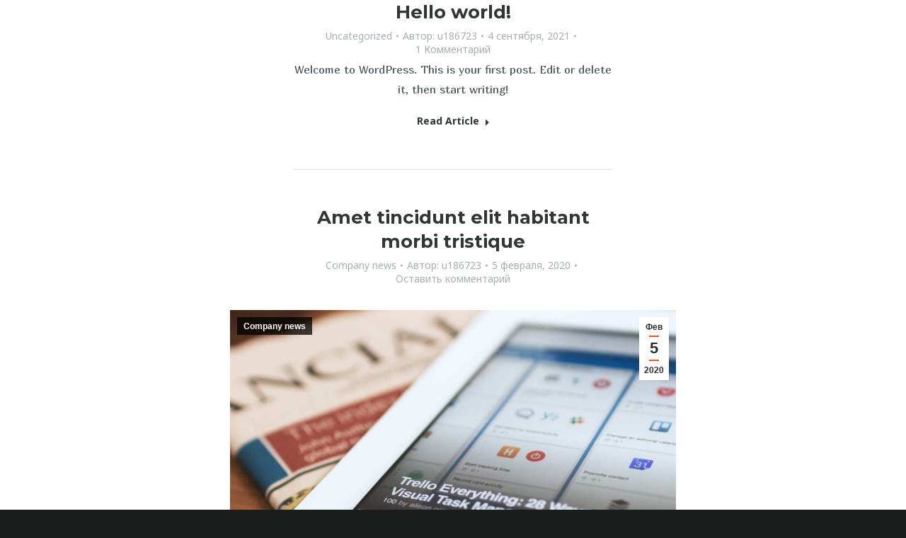

--- FILE ---
content_type: text/html; charset=UTF-8
request_url: https://prazdniki.artverandadeti.ru/index.php/blog-2/blog-list/6-blog-list-centered/
body_size: 25227
content:
<!DOCTYPE html>
<!--[if !(IE 6) | !(IE 7) | !(IE 8)  ]><!-->
<html lang="ru-RU" class="no-js">
<!--<![endif]-->
<head>
	<meta charset="UTF-8" />
		<meta name="viewport" content="width=device-width, initial-scale=1, maximum-scale=1, user-scalable=0">
		<meta name="theme-color" content="#ee5321"/>	<link rel="profile" href="https://gmpg.org/xfn/11" />
	        <script type="text/javascript">
            if (/Android|webOS|iPhone|iPad|iPod|BlackBerry|IEMobile|Opera Mini/i.test(navigator.userAgent)) {
                var originalAddEventListener = EventTarget.prototype.addEventListener,
                    oldWidth = window.innerWidth;

                EventTarget.prototype.addEventListener = function (eventName, eventHandler, useCapture) {
                    if (eventName === "resize") {
                        originalAddEventListener.call(this, eventName, function (event) {
                            if (oldWidth === window.innerWidth) {
                                return;
                            }
                            else if (oldWidth !== window.innerWidth) {
                                oldWidth = window.innerWidth;
                            }
                            if (eventHandler.handleEvent) {
                                eventHandler.handleEvent.call(this, event);
                            }
                            else {
                                eventHandler.call(this, event);
                            };
                        }, useCapture);
                    }
                    else {
                        originalAddEventListener.call(this, eventName, eventHandler, useCapture);
                    };
                };
            };
        </script>
		<title>6. Blog list &#8212; centered &#8212; prazdniki.artverandadeti.ru</title>
<meta name='robots' content='max-image-preview:large' />
<link rel='dns-prefetch' href='//cdnjs.cloudflare.com' />
<link rel='dns-prefetch' href='//fonts.googleapis.com' />
<link rel="alternate" type="application/rss+xml" title="prazdniki.artverandadeti.ru &raquo; Лента" href="https://prazdniki.artverandadeti.ru/index.php/feed/" />
<link rel="alternate" type="application/rss+xml" title="prazdniki.artverandadeti.ru &raquo; Лента комментариев" href="https://prazdniki.artverandadeti.ru/index.php/comments/feed/" />
<link rel="alternate" title="oEmbed (JSON)" type="application/json+oembed" href="https://prazdniki.artverandadeti.ru/index.php/wp-json/oembed/1.0/embed?url=https%3A%2F%2Fprazdniki.artverandadeti.ru%2Findex.php%2Fblog-2%2Fblog-list%2F6-blog-list-centered%2F" />
<link rel="alternate" title="oEmbed (XML)" type="text/xml+oembed" href="https://prazdniki.artverandadeti.ru/index.php/wp-json/oembed/1.0/embed?url=https%3A%2F%2Fprazdniki.artverandadeti.ru%2Findex.php%2Fblog-2%2Fblog-list%2F6-blog-list-centered%2F&#038;format=xml" />
<style id='wp-img-auto-sizes-contain-inline-css' type='text/css'>
img:is([sizes=auto i],[sizes^="auto," i]){contain-intrinsic-size:3000px 1500px}
/*# sourceURL=wp-img-auto-sizes-contain-inline-css */
</style>
<style id='wp-emoji-styles-inline-css' type='text/css'>

	img.wp-smiley, img.emoji {
		display: inline !important;
		border: none !important;
		box-shadow: none !important;
		height: 1em !important;
		width: 1em !important;
		margin: 0 0.07em !important;
		vertical-align: -0.1em !important;
		background: none !important;
		padding: 0 !important;
	}
/*# sourceURL=wp-emoji-styles-inline-css */
</style>
<link rel='stylesheet' id='wp-block-library-css' href='https://prazdniki.artverandadeti.ru/wp-includes/css/dist/block-library/style.min.css?ver=6.9' type='text/css' media='all' />
<style id='wp-block-paragraph-inline-css' type='text/css'>
.is-small-text{font-size:.875em}.is-regular-text{font-size:1em}.is-large-text{font-size:2.25em}.is-larger-text{font-size:3em}.has-drop-cap:not(:focus):first-letter{float:left;font-size:8.4em;font-style:normal;font-weight:100;line-height:.68;margin:.05em .1em 0 0;text-transform:uppercase}body.rtl .has-drop-cap:not(:focus):first-letter{float:none;margin-left:.1em}p.has-drop-cap.has-background{overflow:hidden}:root :where(p.has-background){padding:1.25em 2.375em}:where(p.has-text-color:not(.has-link-color)) a{color:inherit}p.has-text-align-left[style*="writing-mode:vertical-lr"],p.has-text-align-right[style*="writing-mode:vertical-rl"]{rotate:180deg}
/*# sourceURL=https://prazdniki.artverandadeti.ru/wp-includes/blocks/paragraph/style.min.css */
</style>
<style id='global-styles-inline-css' type='text/css'>
:root{--wp--preset--aspect-ratio--square: 1;--wp--preset--aspect-ratio--4-3: 4/3;--wp--preset--aspect-ratio--3-4: 3/4;--wp--preset--aspect-ratio--3-2: 3/2;--wp--preset--aspect-ratio--2-3: 2/3;--wp--preset--aspect-ratio--16-9: 16/9;--wp--preset--aspect-ratio--9-16: 9/16;--wp--preset--color--black: #000000;--wp--preset--color--cyan-bluish-gray: #abb8c3;--wp--preset--color--white: #FFF;--wp--preset--color--pale-pink: #f78da7;--wp--preset--color--vivid-red: #cf2e2e;--wp--preset--color--luminous-vivid-orange: #ff6900;--wp--preset--color--luminous-vivid-amber: #fcb900;--wp--preset--color--light-green-cyan: #7bdcb5;--wp--preset--color--vivid-green-cyan: #00d084;--wp--preset--color--pale-cyan-blue: #8ed1fc;--wp--preset--color--vivid-cyan-blue: #0693e3;--wp--preset--color--vivid-purple: #9b51e0;--wp--preset--color--accent: #ee5321;--wp--preset--color--dark-gray: #111;--wp--preset--color--light-gray: #767676;--wp--preset--gradient--vivid-cyan-blue-to-vivid-purple: linear-gradient(135deg,rgb(6,147,227) 0%,rgb(155,81,224) 100%);--wp--preset--gradient--light-green-cyan-to-vivid-green-cyan: linear-gradient(135deg,rgb(122,220,180) 0%,rgb(0,208,130) 100%);--wp--preset--gradient--luminous-vivid-amber-to-luminous-vivid-orange: linear-gradient(135deg,rgb(252,185,0) 0%,rgb(255,105,0) 100%);--wp--preset--gradient--luminous-vivid-orange-to-vivid-red: linear-gradient(135deg,rgb(255,105,0) 0%,rgb(207,46,46) 100%);--wp--preset--gradient--very-light-gray-to-cyan-bluish-gray: linear-gradient(135deg,rgb(238,238,238) 0%,rgb(169,184,195) 100%);--wp--preset--gradient--cool-to-warm-spectrum: linear-gradient(135deg,rgb(74,234,220) 0%,rgb(151,120,209) 20%,rgb(207,42,186) 40%,rgb(238,44,130) 60%,rgb(251,105,98) 80%,rgb(254,248,76) 100%);--wp--preset--gradient--blush-light-purple: linear-gradient(135deg,rgb(255,206,236) 0%,rgb(152,150,240) 100%);--wp--preset--gradient--blush-bordeaux: linear-gradient(135deg,rgb(254,205,165) 0%,rgb(254,45,45) 50%,rgb(107,0,62) 100%);--wp--preset--gradient--luminous-dusk: linear-gradient(135deg,rgb(255,203,112) 0%,rgb(199,81,192) 50%,rgb(65,88,208) 100%);--wp--preset--gradient--pale-ocean: linear-gradient(135deg,rgb(255,245,203) 0%,rgb(182,227,212) 50%,rgb(51,167,181) 100%);--wp--preset--gradient--electric-grass: linear-gradient(135deg,rgb(202,248,128) 0%,rgb(113,206,126) 100%);--wp--preset--gradient--midnight: linear-gradient(135deg,rgb(2,3,129) 0%,rgb(40,116,252) 100%);--wp--preset--font-size--small: 13px;--wp--preset--font-size--medium: 20px;--wp--preset--font-size--large: 36px;--wp--preset--font-size--x-large: 42px;--wp--preset--spacing--20: 0.44rem;--wp--preset--spacing--30: 0.67rem;--wp--preset--spacing--40: 1rem;--wp--preset--spacing--50: 1.5rem;--wp--preset--spacing--60: 2.25rem;--wp--preset--spacing--70: 3.38rem;--wp--preset--spacing--80: 5.06rem;--wp--preset--shadow--natural: 6px 6px 9px rgba(0, 0, 0, 0.2);--wp--preset--shadow--deep: 12px 12px 50px rgba(0, 0, 0, 0.4);--wp--preset--shadow--sharp: 6px 6px 0px rgba(0, 0, 0, 0.2);--wp--preset--shadow--outlined: 6px 6px 0px -3px rgb(255, 255, 255), 6px 6px rgb(0, 0, 0);--wp--preset--shadow--crisp: 6px 6px 0px rgb(0, 0, 0);}:where(.is-layout-flex){gap: 0.5em;}:where(.is-layout-grid){gap: 0.5em;}body .is-layout-flex{display: flex;}.is-layout-flex{flex-wrap: wrap;align-items: center;}.is-layout-flex > :is(*, div){margin: 0;}body .is-layout-grid{display: grid;}.is-layout-grid > :is(*, div){margin: 0;}:where(.wp-block-columns.is-layout-flex){gap: 2em;}:where(.wp-block-columns.is-layout-grid){gap: 2em;}:where(.wp-block-post-template.is-layout-flex){gap: 1.25em;}:where(.wp-block-post-template.is-layout-grid){gap: 1.25em;}.has-black-color{color: var(--wp--preset--color--black) !important;}.has-cyan-bluish-gray-color{color: var(--wp--preset--color--cyan-bluish-gray) !important;}.has-white-color{color: var(--wp--preset--color--white) !important;}.has-pale-pink-color{color: var(--wp--preset--color--pale-pink) !important;}.has-vivid-red-color{color: var(--wp--preset--color--vivid-red) !important;}.has-luminous-vivid-orange-color{color: var(--wp--preset--color--luminous-vivid-orange) !important;}.has-luminous-vivid-amber-color{color: var(--wp--preset--color--luminous-vivid-amber) !important;}.has-light-green-cyan-color{color: var(--wp--preset--color--light-green-cyan) !important;}.has-vivid-green-cyan-color{color: var(--wp--preset--color--vivid-green-cyan) !important;}.has-pale-cyan-blue-color{color: var(--wp--preset--color--pale-cyan-blue) !important;}.has-vivid-cyan-blue-color{color: var(--wp--preset--color--vivid-cyan-blue) !important;}.has-vivid-purple-color{color: var(--wp--preset--color--vivid-purple) !important;}.has-black-background-color{background-color: var(--wp--preset--color--black) !important;}.has-cyan-bluish-gray-background-color{background-color: var(--wp--preset--color--cyan-bluish-gray) !important;}.has-white-background-color{background-color: var(--wp--preset--color--white) !important;}.has-pale-pink-background-color{background-color: var(--wp--preset--color--pale-pink) !important;}.has-vivid-red-background-color{background-color: var(--wp--preset--color--vivid-red) !important;}.has-luminous-vivid-orange-background-color{background-color: var(--wp--preset--color--luminous-vivid-orange) !important;}.has-luminous-vivid-amber-background-color{background-color: var(--wp--preset--color--luminous-vivid-amber) !important;}.has-light-green-cyan-background-color{background-color: var(--wp--preset--color--light-green-cyan) !important;}.has-vivid-green-cyan-background-color{background-color: var(--wp--preset--color--vivid-green-cyan) !important;}.has-pale-cyan-blue-background-color{background-color: var(--wp--preset--color--pale-cyan-blue) !important;}.has-vivid-cyan-blue-background-color{background-color: var(--wp--preset--color--vivid-cyan-blue) !important;}.has-vivid-purple-background-color{background-color: var(--wp--preset--color--vivid-purple) !important;}.has-black-border-color{border-color: var(--wp--preset--color--black) !important;}.has-cyan-bluish-gray-border-color{border-color: var(--wp--preset--color--cyan-bluish-gray) !important;}.has-white-border-color{border-color: var(--wp--preset--color--white) !important;}.has-pale-pink-border-color{border-color: var(--wp--preset--color--pale-pink) !important;}.has-vivid-red-border-color{border-color: var(--wp--preset--color--vivid-red) !important;}.has-luminous-vivid-orange-border-color{border-color: var(--wp--preset--color--luminous-vivid-orange) !important;}.has-luminous-vivid-amber-border-color{border-color: var(--wp--preset--color--luminous-vivid-amber) !important;}.has-light-green-cyan-border-color{border-color: var(--wp--preset--color--light-green-cyan) !important;}.has-vivid-green-cyan-border-color{border-color: var(--wp--preset--color--vivid-green-cyan) !important;}.has-pale-cyan-blue-border-color{border-color: var(--wp--preset--color--pale-cyan-blue) !important;}.has-vivid-cyan-blue-border-color{border-color: var(--wp--preset--color--vivid-cyan-blue) !important;}.has-vivid-purple-border-color{border-color: var(--wp--preset--color--vivid-purple) !important;}.has-vivid-cyan-blue-to-vivid-purple-gradient-background{background: var(--wp--preset--gradient--vivid-cyan-blue-to-vivid-purple) !important;}.has-light-green-cyan-to-vivid-green-cyan-gradient-background{background: var(--wp--preset--gradient--light-green-cyan-to-vivid-green-cyan) !important;}.has-luminous-vivid-amber-to-luminous-vivid-orange-gradient-background{background: var(--wp--preset--gradient--luminous-vivid-amber-to-luminous-vivid-orange) !important;}.has-luminous-vivid-orange-to-vivid-red-gradient-background{background: var(--wp--preset--gradient--luminous-vivid-orange-to-vivid-red) !important;}.has-very-light-gray-to-cyan-bluish-gray-gradient-background{background: var(--wp--preset--gradient--very-light-gray-to-cyan-bluish-gray) !important;}.has-cool-to-warm-spectrum-gradient-background{background: var(--wp--preset--gradient--cool-to-warm-spectrum) !important;}.has-blush-light-purple-gradient-background{background: var(--wp--preset--gradient--blush-light-purple) !important;}.has-blush-bordeaux-gradient-background{background: var(--wp--preset--gradient--blush-bordeaux) !important;}.has-luminous-dusk-gradient-background{background: var(--wp--preset--gradient--luminous-dusk) !important;}.has-pale-ocean-gradient-background{background: var(--wp--preset--gradient--pale-ocean) !important;}.has-electric-grass-gradient-background{background: var(--wp--preset--gradient--electric-grass) !important;}.has-midnight-gradient-background{background: var(--wp--preset--gradient--midnight) !important;}.has-small-font-size{font-size: var(--wp--preset--font-size--small) !important;}.has-medium-font-size{font-size: var(--wp--preset--font-size--medium) !important;}.has-large-font-size{font-size: var(--wp--preset--font-size--large) !important;}.has-x-large-font-size{font-size: var(--wp--preset--font-size--x-large) !important;}
/*# sourceURL=global-styles-inline-css */
</style>

<style id='classic-theme-styles-inline-css' type='text/css'>
/*! This file is auto-generated */
.wp-block-button__link{color:#fff;background-color:#32373c;border-radius:9999px;box-shadow:none;text-decoration:none;padding:calc(.667em + 2px) calc(1.333em + 2px);font-size:1.125em}.wp-block-file__button{background:#32373c;color:#fff;text-decoration:none}
/*# sourceURL=/wp-includes/css/classic-themes.min.css */
</style>
<link rel='stylesheet' id='contact-form-7-css' href='https://prazdniki.artverandadeti.ru/wp-content/plugins/contact-form-7/includes/css/styles.css?ver=5.5.6' type='text/css' media='all' />
<link rel='stylesheet' id='go-pricing-styles-css' href='https://prazdniki.artverandadeti.ru/wp-content/plugins/go_pricing/assets/css/go_pricing_styles.css?ver=3.3.18' type='text/css' media='all' />
<style id='woocommerce-inline-inline-css' type='text/css'>
.woocommerce form .form-row .required { visibility: visible; }
/*# sourceURL=woocommerce-inline-inline-css */
</style>
<link rel='stylesheet' id='the7-icomoon-numbers-32x32-css' href='https://prazdniki.artverandadeti.ru/wp-content/uploads/smile_fonts/icomoon-numbers-32x32/icomoon-numbers-32x32.css?ver=6.9' type='text/css' media='all' />
<link rel='stylesheet' id='the7-icomoon-hero-icons05-css' href='https://prazdniki.artverandadeti.ru/wp-content/uploads/smile_fonts/icomoon-hero-icons05/icomoon-hero-icons05.css?ver=6.9' type='text/css' media='all' />
<link rel='stylesheet' id='elementor-icons-css' href='https://prazdniki.artverandadeti.ru/wp-content/plugins/elementor/assets/lib/eicons/css/elementor-icons.min.css?ver=5.14.0' type='text/css' media='all' />
<link rel='stylesheet' id='elementor-frontend-css' href='https://prazdniki.artverandadeti.ru/wp-content/plugins/elementor/assets/css/frontend-lite.min.css?ver=3.5.6' type='text/css' media='all' />
<style id='elementor-frontend-inline-css' type='text/css'>
.elementor-kit-7{--e-global-color-primary:#000000;--e-global-color-secondary:#000000;--e-global-color-text:#000000;--e-global-color-accent:#000000;--e-global-typography-6acab66-font-family:"Libre Franklin";--e-global-typography-6acab66-font-size:20px;--e-global-typography-6acab66-line-height:1.6em;--e-global-typography-077ddf0-font-family:"Noto Sans";--e-global-typography-077ddf0-font-size:18px;--e-global-typography-077ddf0-font-style:italic;--e-global-typography-077ddf0-line-height:1.6em;}.elementor-section.elementor-section-boxed > .elementor-container{max-width:1200px;}.elementor-widget:not(:last-child){margin-bottom:0px;}{}h1.entry-title{display:var(--page-title-display);}@media(max-width:1024px){.elementor-kit-7{--e-global-typography-6acab66-font-size:18px;}.elementor-section.elementor-section-boxed > .elementor-container{max-width:1024px;}}@media(max-width:767px){.elementor-kit-7{--e-global-typography-6acab66-font-size:16px;--e-global-typography-077ddf0-font-size:16px;}.elementor-section.elementor-section-boxed > .elementor-container{max-width:767px;}}
.elementor-button {  display: inline-flex;  align-items: center;}.elementor-button .elementor-button-content-wrapper,.elementor-form .elementor-button>span {  flex-grow: 1;}.elementor-button,a.elementor-button:visited {  color: var(--the7-btn-color);  background-color: var(--the7-btn-bg-color);  border-color: var(--the7-btn-border-color);  border-style: solid;  border-width: 0;  font-family: var(--the7-base-font-family);}.box-hover:hover .elementor-button,.elementor-button:hover,.elementor-button:focus,.box-hover:hover a.elementor-button:visited,a.elementor-button:visited:hover,a.elementor-button:visited:focus {  color: var(--the7-btn-hover-color);  background: var(--the7-btn-hover-bg-color);  border-color: var(--the7-btn-border-hover-color);}
.elementor-2605 .elementor-element.elementor-element-31c2bd31 > .elementor-container{min-height:80px;}.elementor-2605 .elementor-element.elementor-element-31c2bd31 > .elementor-container > .elementor-column > .elementor-widget-wrap{align-content:center;align-items:center;}.elementor-2605 .elementor-element.elementor-element-31c2bd31:not(.elementor-motion-effects-element-type-background), .elementor-2605 .elementor-element.elementor-element-31c2bd31 > .elementor-motion-effects-container > .elementor-motion-effects-layer{background-color:#1A1E1D;}.elementor-2605 .elementor-element.elementor-element-31c2bd31{transition:background 0.3s, border 0.3s, border-radius 0.3s, box-shadow 0.3s;padding:0% 4% 0% 4%;}.elementor-2605 .elementor-element.elementor-element-31c2bd31 > .elementor-background-overlay{transition:background 0.3s, border-radius 0.3s, opacity 0.3s;}.elementor-bc-flex-widget .elementor-2605 .elementor-element.elementor-element-548c3cd5.elementor-column .elementor-widget-wrap{align-items:center;}.elementor-2605 .elementor-element.elementor-element-548c3cd5.elementor-column.elementor-element[data-element_type="column"] > .elementor-widget-wrap.elementor-element-populated{align-content:center;align-items:center;}.elementor-2605 .elementor-element.elementor-element-f267061{--grid-template-columns:repeat(0, auto);--icon-size:20px;--grid-column-gap:10px;--grid-row-gap:0px;width:auto;max-width:auto;}.elementor-2605 .elementor-element.elementor-element-f267061 .elementor-widget-container{text-align:left;}.elementor-2605 .elementor-element.elementor-element-f267061 .elementor-social-icon i{color:#FFFFFF;}.elementor-2605 .elementor-element.elementor-element-f267061 .elementor-social-icon svg{fill:#FFFFFF;}.elementor-2605 .elementor-element.elementor-element-f267061 .elementor-social-icon{--icon-padding:0.45em;border-style:solid;border-width:2px 2px 2px 2px;border-color:#FFFFFF40;}.elementor-2605 .elementor-element.elementor-element-f267061 .elementor-icon{border-radius:5px 5px 5px 5px;}.elementor-2605 .elementor-element.elementor-element-f267061 .elementor-social-icon:hover{background-color:var( --e-global-color-the7_accent );border-color:var( --e-global-color-the7_accent );}.elementor-2605 .elementor-element.elementor-element-41bd1ec{text-align:center;color:#FFFFFF;font-family:var( --e-global-typography-the7_small_size-font-family ), Sans-serif;font-size:var( --e-global-typography-the7_small_size-font-size );text-transform:var( --e-global-typography-the7_small_size-text-transform );line-height:var( --e-global-typography-the7_small_size-line-height );width:auto;max-width:auto;}.elementor-2605 .elementor-element.elementor-element-41bd1ec > .elementor-widget-container{margin:10px 20px 10px 20px;}.elementor-2605 .elementor-element.elementor-element-ab0cc5c.elementor-column > .elementor-widget-wrap{justify-content:flex-end;}.elementor-2605 .elementor-element.elementor-element-86cfa78 .elementor-nav-menu .elementor-item{font-family:var( --e-global-typography-the7_small_size-font-family ), Sans-serif;font-size:var( --e-global-typography-the7_small_size-font-size );text-transform:var( --e-global-typography-the7_small_size-text-transform );line-height:var( --e-global-typography-the7_small_size-line-height );}.elementor-2605 .elementor-element.elementor-element-86cfa78 .elementor-nav-menu--main .elementor-item:hover,
					.elementor-2605 .elementor-element.elementor-element-86cfa78 .elementor-nav-menu--main .elementor-item.elementor-item-active,
					.elementor-2605 .elementor-element.elementor-element-86cfa78 .elementor-nav-menu--main .elementor-item.highlighted,
					.elementor-2605 .elementor-element.elementor-element-86cfa78 .elementor-nav-menu--main .elementor-item:focus{color:var( --e-global-color-the7_accent );fill:var( --e-global-color-the7_accent );}.elementor-2605 .elementor-element.elementor-element-86cfa78 .elementor-nav-menu--main .elementor-item.elementor-item-active{color:var( --e-global-color-the7_accent );}.elementor-2605 .elementor-element.elementor-element-86cfa78 .elementor-nav-menu--main .elementor-item{padding-left:10px;padding-right:10px;padding-top:10px;padding-bottom:10px;}.elementor-2605 .elementor-element.elementor-element-86cfa78{--e-nav-menu-horizontal-menu-item-margin:calc( 0px / 2 );width:auto;max-width:auto;}.elementor-2605 .elementor-element.elementor-element-86cfa78 .elementor-nav-menu--main:not(.elementor-nav-menu--layout-horizontal) .elementor-nav-menu > li:not(:last-child){margin-bottom:0px;}@media(max-width:1024px){.elementor-bc-flex-widget .elementor-2605 .elementor-element.elementor-element-548c3cd5.elementor-column .elementor-widget-wrap{align-items:center;}.elementor-2605 .elementor-element.elementor-element-548c3cd5.elementor-column.elementor-element[data-element_type="column"] > .elementor-widget-wrap.elementor-element-populated{align-content:center;align-items:center;}.elementor-2605 .elementor-element.elementor-element-548c3cd5.elementor-column > .elementor-widget-wrap{justify-content:center;}.elementor-2605 .elementor-element.elementor-element-548c3cd5 > .elementor-element-populated{padding:20px 0px 0px 0px;}.elementor-2605 .elementor-element.elementor-element-41bd1ec{text-align:center;font-size:var( --e-global-typography-the7_small_size-font-size );line-height:var( --e-global-typography-the7_small_size-line-height );width:100%;max-width:100%;}.elementor-2605 .elementor-element.elementor-element-41bd1ec > .elementor-widget-container{margin:30px 30px 30px 30px;}.elementor-2605 .elementor-element.elementor-element-ab0cc5c.elementor-column > .elementor-widget-wrap{justify-content:center;}.elementor-2605 .elementor-element.elementor-element-86cfa78 .elementor-nav-menu .elementor-item{font-size:var( --e-global-typography-the7_small_size-font-size );line-height:var( --e-global-typography-the7_small_size-line-height );}.elementor-2605 .elementor-element.elementor-element-86cfa78 > .elementor-widget-container{margin:20px 0px 0px 0px;}}@media(min-width:768px){.elementor-2605 .elementor-element.elementor-element-548c3cd5{width:60%;}.elementor-2605 .elementor-element.elementor-element-ab0cc5c{width:39.921%;}}@media(max-width:1024px) and (min-width:768px){.elementor-2605 .elementor-element.elementor-element-548c3cd5{width:100%;}.elementor-2605 .elementor-element.elementor-element-ab0cc5c{width:100%;}}@media(max-width:767px){.elementor-2605 .elementor-element.elementor-element-548c3cd5{width:100%;}.elementor-2605 .elementor-element.elementor-element-41bd1ec{text-align:center;font-size:var( --e-global-typography-the7_small_size-font-size );line-height:var( --e-global-typography-the7_small_size-line-height );}.elementor-2605 .elementor-element.elementor-element-86cfa78 .elementor-nav-menu .elementor-item{font-size:var( --e-global-typography-the7_small_size-font-size );line-height:var( --e-global-typography-the7_small_size-line-height );}.elementor-2605 .elementor-element.elementor-element-86cfa78{width:200px;max-width:200px;}}
.elementor-4816 .elementor-element.elementor-element-7ae4bff > .elementor-container{max-width:900px;}.elementor-4816 .elementor-element.elementor-element-7ae4bff{margin-top:0px;margin-bottom:60px;padding:0% 4% 0% 4%;}.elementor-4816 .elementor-element.elementor-element-6286eb1 > .elementor-element-populated{padding:0px 0px 0px 0px;}
/*# sourceURL=elementor-frontend-inline-css */
</style>
<link rel='stylesheet' id='elementor-pro-css' href='https://prazdniki.artverandadeti.ru/wp-content/plugins/pro-elements/assets/css/frontend-lite.min.css?ver=3.5.1' type='text/css' media='all' />
<link rel='stylesheet' id='font-awesome-5-all-css' href='https://prazdniki.artverandadeti.ru/wp-content/plugins/elementor/assets/lib/font-awesome/css/all.min.css?ver=3.5.6' type='text/css' media='all' />
<link rel='stylesheet' id='font-awesome-4-shim-css' href='https://prazdniki.artverandadeti.ru/wp-content/plugins/elementor/assets/lib/font-awesome/css/v4-shims.min.css?ver=3.5.6' type='text/css' media='all' />
<link rel='stylesheet' id='js_composer_front-css' href='https://prazdniki.artverandadeti.ru/wp-content/plugins/js_composer/assets/css/js_composer.min.css?ver=6.7.0' type='text/css' media='all' />
<link rel='stylesheet' id='dt-web-fonts-css' href='https://fonts.googleapis.com/css?family=Libre+Franklin:400,600,700%7CNunito+Sans:400,600,700%7CRoboto:400,600,700%7CMontserrat:400,500,600,700%7CNoto+Sans:400,600,700' type='text/css' media='all' />
<link rel='stylesheet' id='dt-main-css' href='https://prazdniki.artverandadeti.ru/wp-content/themes/dt-the7/css/main.min.css?ver=9.17.2' type='text/css' media='all' />
<style id='dt-main-inline-css' type='text/css'>
body #load {
  display: block;
  height: 100%;
  overflow: hidden;
  position: fixed;
  width: 100%;
  z-index: 9901;
  opacity: 1;
  visibility: visible;
  transition: all .35s ease-out;
}
.load-wrap {
  width: 100%;
  height: 100%;
  background-position: center center;
  background-repeat: no-repeat;
  text-align: center;
}
.load-wrap > svg {
  position: absolute;
  top: 50%;
  left: 50%;
  transform: translate(-50%,-50%);
}
#load {
  background-color: #ffffff;
}
.uil-default rect:not(.bk) {
  fill: #e7e9eb;
}
.uil-ring > path {
  fill: #e7e9eb;
}
.ring-loader .circle {
  fill: #e7e9eb;
}
.ring-loader .moving-circle {
  fill: #e7e9eb;
}
.uil-hourglass .glass {
  stroke: #e7e9eb;
}
.uil-hourglass .sand {
  fill: #e7e9eb;
}
.spinner-loader .load-wrap {
  background-image: url("data:image/svg+xml,%3Csvg width='75px' height='75px' xmlns='http://www.w3.org/2000/svg' viewBox='0 0 100 100' preserveAspectRatio='xMidYMid' class='uil-default'%3E%3Crect x='0' y='0' width='100' height='100' fill='none' class='bk'%3E%3C/rect%3E%3Crect  x='46.5' y='40' width='7' height='20' rx='5' ry='5' fill='%23e7e9eb' transform='rotate(0 50 50) translate(0 -30)'%3E  %3Canimate attributeName='opacity' from='1' to='0' dur='1s' begin='0s' repeatCount='indefinite'/%3E%3C/rect%3E%3Crect  x='46.5' y='40' width='7' height='20' rx='5' ry='5' fill='%23e7e9eb' transform='rotate(30 50 50) translate(0 -30)'%3E  %3Canimate attributeName='opacity' from='1' to='0' dur='1s' begin='0.08333333333333333s' repeatCount='indefinite'/%3E%3C/rect%3E%3Crect  x='46.5' y='40' width='7' height='20' rx='5' ry='5' fill='%23e7e9eb' transform='rotate(60 50 50) translate(0 -30)'%3E  %3Canimate attributeName='opacity' from='1' to='0' dur='1s' begin='0.16666666666666666s' repeatCount='indefinite'/%3E%3C/rect%3E%3Crect  x='46.5' y='40' width='7' height='20' rx='5' ry='5' fill='%23e7e9eb' transform='rotate(90 50 50) translate(0 -30)'%3E  %3Canimate attributeName='opacity' from='1' to='0' dur='1s' begin='0.25s' repeatCount='indefinite'/%3E%3C/rect%3E%3Crect  x='46.5' y='40' width='7' height='20' rx='5' ry='5' fill='%23e7e9eb' transform='rotate(120 50 50) translate(0 -30)'%3E  %3Canimate attributeName='opacity' from='1' to='0' dur='1s' begin='0.3333333333333333s' repeatCount='indefinite'/%3E%3C/rect%3E%3Crect  x='46.5' y='40' width='7' height='20' rx='5' ry='5' fill='%23e7e9eb' transform='rotate(150 50 50) translate(0 -30)'%3E  %3Canimate attributeName='opacity' from='1' to='0' dur='1s' begin='0.4166666666666667s' repeatCount='indefinite'/%3E%3C/rect%3E%3Crect  x='46.5' y='40' width='7' height='20' rx='5' ry='5' fill='%23e7e9eb' transform='rotate(180 50 50) translate(0 -30)'%3E  %3Canimate attributeName='opacity' from='1' to='0' dur='1s' begin='0.5s' repeatCount='indefinite'/%3E%3C/rect%3E%3Crect  x='46.5' y='40' width='7' height='20' rx='5' ry='5' fill='%23e7e9eb' transform='rotate(210 50 50) translate(0 -30)'%3E  %3Canimate attributeName='opacity' from='1' to='0' dur='1s' begin='0.5833333333333334s' repeatCount='indefinite'/%3E%3C/rect%3E%3Crect  x='46.5' y='40' width='7' height='20' rx='5' ry='5' fill='%23e7e9eb' transform='rotate(240 50 50) translate(0 -30)'%3E  %3Canimate attributeName='opacity' from='1' to='0' dur='1s' begin='0.6666666666666666s' repeatCount='indefinite'/%3E%3C/rect%3E%3Crect  x='46.5' y='40' width='7' height='20' rx='5' ry='5' fill='%23e7e9eb' transform='rotate(270 50 50) translate(0 -30)'%3E  %3Canimate attributeName='opacity' from='1' to='0' dur='1s' begin='0.75s' repeatCount='indefinite'/%3E%3C/rect%3E%3Crect  x='46.5' y='40' width='7' height='20' rx='5' ry='5' fill='%23e7e9eb' transform='rotate(300 50 50) translate(0 -30)'%3E  %3Canimate attributeName='opacity' from='1' to='0' dur='1s' begin='0.8333333333333334s' repeatCount='indefinite'/%3E%3C/rect%3E%3Crect  x='46.5' y='40' width='7' height='20' rx='5' ry='5' fill='%23e7e9eb' transform='rotate(330 50 50) translate(0 -30)'%3E  %3Canimate attributeName='opacity' from='1' to='0' dur='1s' begin='0.9166666666666666s' repeatCount='indefinite'/%3E%3C/rect%3E%3C/svg%3E");
}
.ring-loader .load-wrap {
  background-image: url("data:image/svg+xml,%3Csvg xmlns='http://www.w3.org/2000/svg' viewBox='0 0 32 32' width='72' height='72' fill='%23e7e9eb'%3E   %3Cpath opacity='.25' d='M16 0 A16 16 0 0 0 16 32 A16 16 0 0 0 16 0 M16 4 A12 12 0 0 1 16 28 A12 12 0 0 1 16 4'/%3E   %3Cpath d='M16 0 A16 16 0 0 1 32 16 L28 16 A12 12 0 0 0 16 4z'%3E     %3CanimateTransform attributeName='transform' type='rotate' from='0 16 16' to='360 16 16' dur='0.8s' repeatCount='indefinite' /%3E   %3C/path%3E %3C/svg%3E");
}
.hourglass-loader .load-wrap {
  background-image: url("data:image/svg+xml,%3Csvg xmlns='http://www.w3.org/2000/svg' viewBox='0 0 32 32' width='72' height='72' fill='%23e7e9eb'%3E   %3Cpath transform='translate(2)' d='M0 12 V20 H4 V12z'%3E      %3Canimate attributeName='d' values='M0 12 V20 H4 V12z; M0 4 V28 H4 V4z; M0 12 V20 H4 V12z; M0 12 V20 H4 V12z' dur='1.2s' repeatCount='indefinite' begin='0' keytimes='0;.2;.5;1' keySplines='0.2 0.2 0.4 0.8;0.2 0.6 0.4 0.8;0.2 0.8 0.4 0.8' calcMode='spline'  /%3E   %3C/path%3E   %3Cpath transform='translate(8)' d='M0 12 V20 H4 V12z'%3E     %3Canimate attributeName='d' values='M0 12 V20 H4 V12z; M0 4 V28 H4 V4z; M0 12 V20 H4 V12z; M0 12 V20 H4 V12z' dur='1.2s' repeatCount='indefinite' begin='0.2' keytimes='0;.2;.5;1' keySplines='0.2 0.2 0.4 0.8;0.2 0.6 0.4 0.8;0.2 0.8 0.4 0.8' calcMode='spline'  /%3E   %3C/path%3E   %3Cpath transform='translate(14)' d='M0 12 V20 H4 V12z'%3E     %3Canimate attributeName='d' values='M0 12 V20 H4 V12z; M0 4 V28 H4 V4z; M0 12 V20 H4 V12z; M0 12 V20 H4 V12z' dur='1.2s' repeatCount='indefinite' begin='0.4' keytimes='0;.2;.5;1' keySplines='0.2 0.2 0.4 0.8;0.2 0.6 0.4 0.8;0.2 0.8 0.4 0.8' calcMode='spline' /%3E   %3C/path%3E   %3Cpath transform='translate(20)' d='M0 12 V20 H4 V12z'%3E     %3Canimate attributeName='d' values='M0 12 V20 H4 V12z; M0 4 V28 H4 V4z; M0 12 V20 H4 V12z; M0 12 V20 H4 V12z' dur='1.2s' repeatCount='indefinite' begin='0.6' keytimes='0;.2;.5;1' keySplines='0.2 0.2 0.4 0.8;0.2 0.6 0.4 0.8;0.2 0.8 0.4 0.8' calcMode='spline' /%3E   %3C/path%3E   %3Cpath transform='translate(26)' d='M0 12 V20 H4 V12z'%3E     %3Canimate attributeName='d' values='M0 12 V20 H4 V12z; M0 4 V28 H4 V4z; M0 12 V20 H4 V12z; M0 12 V20 H4 V12z' dur='1.2s' repeatCount='indefinite' begin='0.8' keytimes='0;.2;.5;1' keySplines='0.2 0.2 0.4 0.8;0.2 0.6 0.4 0.8;0.2 0.8 0.4 0.8' calcMode='spline' /%3E   %3C/path%3E %3C/svg%3E");
}

/*# sourceURL=dt-main-inline-css */
</style>
<link rel='stylesheet' id='the7-font-css' href='https://prazdniki.artverandadeti.ru/wp-content/themes/dt-the7/fonts/icomoon-the7-font/icomoon-the7-font.min.css?ver=9.17.2' type='text/css' media='all' />
<link rel='stylesheet' id='the7-awesome-fonts-css' href='https://prazdniki.artverandadeti.ru/wp-content/themes/dt-the7/fonts/FontAwesome/css/all.min.css?ver=9.17.2' type='text/css' media='all' />
<link rel='stylesheet' id='the7-custom-scrollbar-css' href='https://prazdniki.artverandadeti.ru/wp-content/themes/dt-the7/lib/custom-scrollbar/custom-scrollbar.min.css?ver=9.17.2' type='text/css' media='all' />
<link rel='stylesheet' id='the7-wpbakery-css' href='https://prazdniki.artverandadeti.ru/wp-content/themes/dt-the7/css/wpbakery.min.css?ver=9.17.2' type='text/css' media='all' />
<link rel='stylesheet' id='the7-css-vars-css' href='https://prazdniki.artverandadeti.ru/wp-content/uploads/the7-css/css-vars.css?ver=74be4d7d6da4' type='text/css' media='all' />
<link rel='stylesheet' id='dt-custom-css' href='https://prazdniki.artverandadeti.ru/wp-content/uploads/the7-css/custom.css?ver=74be4d7d6da4' type='text/css' media='all' />
<link rel='stylesheet' id='wc-dt-custom-css' href='https://prazdniki.artverandadeti.ru/wp-content/uploads/the7-css/compatibility/wc-dt-custom.css?ver=74be4d7d6da4' type='text/css' media='all' />
<link rel='stylesheet' id='dt-media-css' href='https://prazdniki.artverandadeti.ru/wp-content/uploads/the7-css/media.css?ver=74be4d7d6da4' type='text/css' media='all' />
<link rel='stylesheet' id='the7-mega-menu-css' href='https://prazdniki.artverandadeti.ru/wp-content/uploads/the7-css/mega-menu.css?ver=74be4d7d6da4' type='text/css' media='all' />
<link rel='stylesheet' id='the7-elements-css' href='https://prazdniki.artverandadeti.ru/wp-content/uploads/the7-css/post-type-dynamic.css?ver=74be4d7d6da4' type='text/css' media='all' />
<link rel='stylesheet' id='style-css' href='https://prazdniki.artverandadeti.ru/wp-content/themes/dt-the7/style.css?ver=9.17.2' type='text/css' media='all' />
<link rel='stylesheet' id='the7-elementor-global-css' href='https://prazdniki.artverandadeti.ru/wp-content/themes/dt-the7/css/compatibility/elementor/elementor-global.min.css?ver=9.17.2' type='text/css' media='all' />
<link rel='stylesheet' id='google-fonts-1-css' href='https://fonts.googleapis.com/css?family=Libre+Franklin%3A100%2C100italic%2C200%2C200italic%2C300%2C300italic%2C400%2C400italic%2C500%2C500italic%2C600%2C600italic%2C700%2C700italic%2C800%2C800italic%2C900%2C900italic%7CNoto+Sans%3A100%2C100italic%2C200%2C200italic%2C300%2C300italic%2C400%2C400italic%2C500%2C500italic%2C600%2C600italic%2C700%2C700italic%2C800%2C800italic%2C900%2C900italic&#038;display=auto&#038;subset=cyrillic&#038;ver=6.9' type='text/css' media='all' />
<link rel='stylesheet' id='elementor-icons-the7-icons-css' href='https://prazdniki.artverandadeti.ru/wp-content/themes/dt-the7/fonts/icomoon-the7-font/icomoon-the7-font.min.css?ver=9.17.2' type='text/css' media='all' />
<link rel='stylesheet' id='elementor-icons-shared-0-css' href='https://prazdniki.artverandadeti.ru/wp-content/plugins/elementor/assets/lib/font-awesome/css/fontawesome.min.css?ver=5.15.3' type='text/css' media='all' />
<link rel='stylesheet' id='elementor-icons-fa-brands-css' href='https://prazdniki.artverandadeti.ru/wp-content/plugins/elementor/assets/lib/font-awesome/css/brands.min.css?ver=5.15.3' type='text/css' media='all' />
<link rel='stylesheet' id='elementor-icons-fa-solid-css' href='https://prazdniki.artverandadeti.ru/wp-content/plugins/elementor/assets/lib/font-awesome/css/solid.min.css?ver=5.15.3' type='text/css' media='all' />
<script type="text/javascript" src="https://prazdniki.artverandadeti.ru/wp-includes/js/jquery/jquery.min.js?ver=3.7.1" id="jquery-core-js"></script>
<script type="text/javascript" src="https://prazdniki.artverandadeti.ru/wp-includes/js/jquery/jquery-migrate.min.js?ver=3.4.1" id="jquery-migrate-js"></script>
<script type="text/javascript" id="gw-tweenmax-js-before">
/* <![CDATA[ */
var oldGS=window.GreenSockGlobals,oldGSQueue=window._gsQueue,oldGSDefine=window._gsDefine;window._gsDefine=null;delete(window._gsDefine);var gwGS=window.GreenSockGlobals={};
//# sourceURL=gw-tweenmax-js-before
/* ]]> */
</script>
<script type="text/javascript" src="https://cdnjs.cloudflare.com/ajax/libs/gsap/1.11.2/TweenMax.min.js" id="gw-tweenmax-js"></script>
<script type="text/javascript" id="gw-tweenmax-js-after">
/* <![CDATA[ */
try{window.GreenSockGlobals=null;window._gsQueue=null;window._gsDefine=null;delete(window.GreenSockGlobals);delete(window._gsQueue);delete(window._gsDefine);window.GreenSockGlobals=oldGS;window._gsQueue=oldGSQueue;window._gsDefine=oldGSDefine;}catch(e){}
//# sourceURL=gw-tweenmax-js-after
/* ]]> */
</script>
<script type="text/javascript" src="https://prazdniki.artverandadeti.ru/wp-content/plugins/woocommerce/assets/js/jquery-blockui/jquery.blockUI.min.js?ver=2.7.0-wc.6.3.1" id="jquery-blockui-js"></script>
<script type="text/javascript" id="wc-add-to-cart-js-extra">
/* <![CDATA[ */
var wc_add_to_cart_params = {"ajax_url":"/wp-admin/admin-ajax.php","wc_ajax_url":"/?wc-ajax=%%endpoint%%","i18n_view_cart":"\u0412 \u043a\u043e\u0440\u0437\u0438\u043d\u0443","cart_url":"https://prazdniki.artverandadeti.ru/index.php/shop-3/cart/","is_cart":"","cart_redirect_after_add":"no"};
//# sourceURL=wc-add-to-cart-js-extra
/* ]]> */
</script>
<script type="text/javascript" src="https://prazdniki.artverandadeti.ru/wp-content/plugins/woocommerce/assets/js/frontend/add-to-cart.min.js?ver=6.3.1" id="wc-add-to-cart-js"></script>
<script type="text/javascript" src="https://prazdniki.artverandadeti.ru/wp-content/plugins/js_composer/assets/js/vendors/woocommerce-add-to-cart.js?ver=6.7.0" id="vc_woocommerce-add-to-cart-js-js"></script>
<script type="text/javascript" src="https://prazdniki.artverandadeti.ru/wp-content/plugins/elementor/assets/lib/font-awesome/js/v4-shims.min.js?ver=3.5.6" id="font-awesome-4-shim-js"></script>
<script type="text/javascript" id="dt-above-fold-js-extra">
/* <![CDATA[ */
var dtLocal = {"themeUrl":"https://prazdniki.artverandadeti.ru/wp-content/themes/dt-the7","passText":"\u0414\u043b\u044f \u043f\u0440\u043e\u0441\u043c\u043e\u0442\u0440\u0430 \u044d\u0442\u043e\u0439 \u0437\u0430\u043a\u0440\u044b\u0442\u043e\u0439 \u043f\u0443\u0431\u043b\u0438\u043a\u0430\u0446\u0438\u0438, \u0432\u0432\u0435\u0434\u0438\u0442\u0435 \u043f\u0430\u0440\u043e\u043b\u044c \u043d\u0438\u0436\u0435:","moreButtonText":{"loading":"\u0417\u0430\u0433\u0440\u0443\u0437\u043a\u0430 ...","loadMore":"\u0417\u0430\u0433\u0440\u0443\u0437\u0438\u0442\u044c \u0435\u0449\u0451"},"postID":"43271","ajaxurl":"https://prazdniki.artverandadeti.ru/wp-admin/admin-ajax.php","REST":{"baseUrl":"https://prazdniki.artverandadeti.ru/index.php/wp-json/the7/v1","endpoints":{"sendMail":"/send-mail"}},"contactMessages":{"required":"One or more fields have an error. Please check and try again.","terms":"Please accept the privacy policy.","fillTheCaptchaError":"Please, fill the captcha."},"captchaSiteKey":"","ajaxNonce":"e8f53b7467","pageData":{"type":"page","template":"page","layout":null},"themeSettings":{"smoothScroll":"off","lazyLoading":false,"accentColor":{"mode":"solid","color":"#ee5321"},"desktopHeader":{"height":""},"ToggleCaptionEnabled":"disabled","ToggleCaption":"Navigation","floatingHeader":{"showAfter":94,"showMenu":false,"height":70,"logo":{"showLogo":true,"html":"","url":"https://prazdniki.artverandadeti.ru/"}},"topLine":{"floatingTopLine":{"logo":{"showLogo":false,"html":""}}},"mobileHeader":{"firstSwitchPoint":990,"secondSwitchPoint":778,"firstSwitchPointHeight":70,"secondSwitchPointHeight":70,"mobileToggleCaptionEnabled":"left","mobileToggleCaption":"Menu"},"stickyMobileHeaderFirstSwitch":{"logo":{"html":""}},"stickyMobileHeaderSecondSwitch":{"logo":{"html":""}},"content":{"textColor":"#425154","headerColor":"#2f3635"},"sidebar":{"switchPoint":990},"boxedWidth":"1340px","stripes":{"stripe1":{"textColor":"#787d85","headerColor":"#3b3f4a"},"stripe2":{"textColor":"#8b9199","headerColor":"#ffffff"},"stripe3":{"textColor":"#ffffff","headerColor":"#ffffff"}}},"VCMobileScreenWidth":"778","wcCartFragmentHash":"b1f797564e63f03bbf149f8dd45e69ad","elementor":{"settings":{"container_width":1200}}};
var dtShare = {"shareButtonText":{"facebook":"\u041f\u043e\u0434\u0435\u043b\u0438\u0442\u0441\u044f Facebook","twitter":"Tweet","pinterest":"Pin it","linkedin":"\u041f\u043e\u0434\u0435\u043b\u0438\u0442\u0441\u044f Linkedin","whatsapp":"Share on Whatsapp"},"overlayOpacity":"85"};
//# sourceURL=dt-above-fold-js-extra
/* ]]> */
</script>
<script type="text/javascript" src="https://prazdniki.artverandadeti.ru/wp-content/themes/dt-the7/js/above-the-fold.min.js?ver=9.17.2" id="dt-above-fold-js"></script>
<script type="text/javascript" src="https://prazdniki.artverandadeti.ru/wp-content/themes/dt-the7/js/compatibility/woocommerce/woocommerce.min.js?ver=9.17.2" id="dt-woocommerce-js"></script>
<link rel="https://api.w.org/" href="https://prazdniki.artverandadeti.ru/index.php/wp-json/" /><link rel="alternate" title="JSON" type="application/json" href="https://prazdniki.artverandadeti.ru/index.php/wp-json/wp/v2/pages/43271" /><link rel="EditURI" type="application/rsd+xml" title="RSD" href="https://prazdniki.artverandadeti.ru/xmlrpc.php?rsd" />
<meta name="generator" content="WordPress 6.9" />
<meta name="generator" content="WooCommerce 6.3.1" />
<link rel="canonical" href="https://prazdniki.artverandadeti.ru/index.php/blog-2/blog-list/6-blog-list-centered/" />
<link rel='shortlink' href='https://prazdniki.artverandadeti.ru/?p=43271' />
	<link rel="preconnect" href="https://fonts.googleapis.com">
	<link rel="preconnect" href="https://fonts.gstatic.com">
	<link href='https://fonts.googleapis.com/css2?display=swap&family=Marmelad' rel='stylesheet'><meta property="og:site_name" content="prazdniki.artverandadeti.ru" />
<meta property="og:title" content="6. Blog list &#8212; centered" />
<meta property="og:url" content="https://prazdniki.artverandadeti.ru/index.php/blog-2/blog-list/6-blog-list-centered/" />
<meta property="og:type" content="article" />
	<noscript><style>.woocommerce-product-gallery{ opacity: 1 !important; }</style></noscript>
	<style type="text/css">.recentcomments a{display:inline !important;padding:0 !important;margin:0 !important;}</style><meta name="generator" content="Powered by WPBakery Page Builder - drag and drop page builder for WordPress."/>
<meta name="generator" content="Powered by Slider Revolution 6.5.7 - responsive, Mobile-Friendly Slider Plugin for WordPress with comfortable drag and drop interface." />
<script type="text/javascript" id="the7-loader-script">
document.addEventListener("DOMContentLoaded", function(event) { 
	var load = document.getElementById("load");
	if(!load.classList.contains('loader-removed')){
		var removeLoading = setTimeout(function() {
			load.className += " loader-removed";
		}, 300);
	}
});
</script>
		<link rel="icon" href="https://prazdniki.artverandadeti.ru/wp-content/uploads/sites/81/2021/06/the7-new-fav1-2.gif" type="image/gif" sizes="16x16"/><link rel="icon" href="https://prazdniki.artverandadeti.ru/wp-content/uploads/sites/81/2021/06/the7-new-fav-hd1-3.gif" type="image/gif" sizes="32x32"/><script type="text/javascript">function setREVStartSize(e){
			//window.requestAnimationFrame(function() {				 
				window.RSIW = window.RSIW===undefined ? window.innerWidth : window.RSIW;	
				window.RSIH = window.RSIH===undefined ? window.innerHeight : window.RSIH;	
				try {								
					var pw = document.getElementById(e.c).parentNode.offsetWidth,
						newh;
					pw = pw===0 || isNaN(pw) ? window.RSIW : pw;
					e.tabw = e.tabw===undefined ? 0 : parseInt(e.tabw);
					e.thumbw = e.thumbw===undefined ? 0 : parseInt(e.thumbw);
					e.tabh = e.tabh===undefined ? 0 : parseInt(e.tabh);
					e.thumbh = e.thumbh===undefined ? 0 : parseInt(e.thumbh);
					e.tabhide = e.tabhide===undefined ? 0 : parseInt(e.tabhide);
					e.thumbhide = e.thumbhide===undefined ? 0 : parseInt(e.thumbhide);
					e.mh = e.mh===undefined || e.mh=="" || e.mh==="auto" ? 0 : parseInt(e.mh,0);		
					if(e.layout==="fullscreen" || e.l==="fullscreen") 						
						newh = Math.max(e.mh,window.RSIH);					
					else{					
						e.gw = Array.isArray(e.gw) ? e.gw : [e.gw];
						for (var i in e.rl) if (e.gw[i]===undefined || e.gw[i]===0) e.gw[i] = e.gw[i-1];					
						e.gh = e.el===undefined || e.el==="" || (Array.isArray(e.el) && e.el.length==0)? e.gh : e.el;
						e.gh = Array.isArray(e.gh) ? e.gh : [e.gh];
						for (var i in e.rl) if (e.gh[i]===undefined || e.gh[i]===0) e.gh[i] = e.gh[i-1];
											
						var nl = new Array(e.rl.length),
							ix = 0,						
							sl;					
						e.tabw = e.tabhide>=pw ? 0 : e.tabw;
						e.thumbw = e.thumbhide>=pw ? 0 : e.thumbw;
						e.tabh = e.tabhide>=pw ? 0 : e.tabh;
						e.thumbh = e.thumbhide>=pw ? 0 : e.thumbh;					
						for (var i in e.rl) nl[i] = e.rl[i]<window.RSIW ? 0 : e.rl[i];
						sl = nl[0];									
						for (var i in nl) if (sl>nl[i] && nl[i]>0) { sl = nl[i]; ix=i;}															
						var m = pw>(e.gw[ix]+e.tabw+e.thumbw) ? 1 : (pw-(e.tabw+e.thumbw)) / (e.gw[ix]);					
						newh =  (e.gh[ix] * m) + (e.tabh + e.thumbh);
					}
					var el = document.getElementById(e.c);
					if (el!==null && el) el.style.height = newh+"px";					
					el = document.getElementById(e.c+"_wrapper");
					if (el!==null && el) {
						el.style.height = newh+"px";
						el.style.display = "block";
					}
				} catch(e){
					console.log("Failure at Presize of Slider:" + e)
				}					   
			//});
		  };</script>
	<style id="egf-frontend-styles" type="text/css">
		p {font-family: 'Marmelad', sans-serif;font-style: normal;} h1 {font-family: 'Marmelad', sans-serif;font-style: normal;font-weight: 400;} h2 {font-family: 'Marmelad', sans-serif;font-style: normal;font-weight: 400;} h3 {font-family: 'Marmelad', sans-serif;font-style: normal;font-weight: 400;} h4 {font-family: 'Marmelad', sans-serif;font-style: normal;font-weight: 400;} h5 {font-family: 'Marmelad', sans-serif;font-style: normal;font-weight: 400;} h6 {font-family: 'Marmelad', sans-serif;font-style: normal;font-weight: 400;} 	</style>
	<style type="text/css" data-type="vc_shortcodes-custom-css">.vc_custom_1475067850759{padding-bottom: 20px !important;}</style><noscript><style> .wpb_animate_when_almost_visible { opacity: 1; }</style></noscript><style id='the7-custom-inline-css' type='text/css'>
/*Phone number color in contacts on mobile devices*/
.dt-phone *,
.dt-phone:hover *{
color: inherit;
}
</style>
<link rel='stylesheet' id='rs-plugin-settings-css' href='https://prazdniki.artverandadeti.ru/wp-content/plugins/revslider/public/assets/css/rs6.css?ver=6.5.7' type='text/css' media='all' />
<style id='rs-plugin-settings-inline-css' type='text/css'>
#rs-demo-id {}
/*# sourceURL=rs-plugin-settings-inline-css */
</style>
</head>
<body id="the7-body" class="wp-singular page-template-default page page-id-43271 page-child parent-pageid-43206 wp-embed-responsive wp-theme-dt-the7 theme-dt-the7 the7-core-ver-2.5.7.1 woocommerce-no-js transparent title-off dt-responsive-on right-mobile-menu-close-icon ouside-menu-close-icon mobile-hamburger-close-bg-enable mobile-hamburger-close-bg-hover-enable  fade-medium-mobile-menu-close-icon fade-medium-menu-close-icon srcset-enabled btn-flat custom-btn-color custom-btn-hover-color first-switch-logo-left first-switch-menu-right second-switch-logo-left second-switch-menu-right right-mobile-menu layzr-loading-on popup-message-style dt-fa-compatibility the7-ver-9.17.2 wpb-js-composer js-comp-ver-6.7.0 vc_responsive elementor-default elementor-template-full-width elementor-clear-template elementor-kit-7 elementor-page-4816">
<!-- The7 9.17.2 -->
<div id="load" class="spinner-loader">
	<div class="load-wrap"></div>
</div>
<div id="page" >
	<a class="skip-link screen-reader-text" href="#content">Перейти к содержанию</a>



<div id="main" class="sidebar-none sidebar-divider-off">

	
	<div class="main-gradient"></div>
	<div class="wf-wrap">
	<div class="wf-container-main">

	


	<div id="content" class="content" role="main">

				<div data-elementor-type="single-post" data-elementor-id="4816" class="elementor elementor-4816 elementor-location-single post-43271 page type-page status-publish hentry description-off" data-elementor-settings="[]">
		<div class="elementor-section-wrap">
					<section class="elementor-section elementor-top-section elementor-element elementor-element-7ae4bff elementor-section-boxed elementor-section-height-default elementor-section-height-default" data-id="7ae4bff" data-element_type="section">
						<div class="elementor-container elementor-column-gap-wider">
					<div class="elementor-column elementor-col-100 elementor-top-column elementor-element elementor-element-6286eb1" data-id="6286eb1" data-element_type="column">
			<div class="elementor-widget-wrap elementor-element-populated">
								<div class="elementor-element elementor-element-04be8bd elementor-widget elementor-widget-theme-post-content" data-id="04be8bd" data-element_type="widget" data-widget_type="theme-post-content.default">
				<div class="elementor-widget-container">
			<div class="vc_row wpb_row vc_row-fluid"><div class="wpb_column vc_column_container vc_col-sm-12"><div class="vc_column-inner vc_custom_1475067850759"><div class="wpb_wrapper"><style type="text/css" data-type="the7_shortcodes-inline-css">.blog-shortcode.blog-list-shortcode-id-3f997850c7c2e0ab4468149080f67202.centered-layout-list article {
  padding: 0px 0px 50px 0px;
}
.blog-shortcode.blog-list-shortcode-id-3f997850c7c2e0ab4468149080f67202.dividers-on.centered-layout-list article {
  padding-top: 0px;
  margin-top: 50px;
}
.blog-shortcode.blog-list-shortcode-id-3f997850c7c2e0ab4468149080f67202.dividers-on.centered-layout-list article:first-of-type {
  margin-top: 0;
  padding-top: 0px;
}
.blog-shortcode.blog-list-shortcode-id-3f997850c7c2e0ab4468149080f67202.centered-layout-list .post-entry-title-content {
  width: 50%;
}
.blog-shortcode.blog-list-shortcode-id-3f997850c7c2e0ab4468149080f67202.centered-layout-list .post-entry-content {
  width: 50%;
}
.blog-shortcode.blog-list-shortcode-id-3f997850c7c2e0ab4468149080f67202.centered-layout-list.dividers-on .post-entry-content:after {
  width: calc(50% - 0px - 0px);
}
.blog-shortcode.blog-list-shortcode-id-3f997850c7c2e0ab4468149080f67202 .filter {
  margin-bottom: 60px;
}
.blog-shortcode.blog-list-shortcode-id-3f997850c7c2e0ab4468149080f67202 .filter-bg-decoration .filter-categories a.act {
  color: #fff;
}
.blog-shortcode.blog-list-shortcode-id-3f997850c7c2e0ab4468149080f67202:not(.mode-masonry) article {
  margin-top: 50px;
}
.blog-shortcode.blog-list-shortcode-id-3f997850c7c2e0ab4468149080f67202:not(.mode-masonry) article:first-of-type,
.blog-shortcode.blog-list-shortcode-id-3f997850c7c2e0ab4468149080f67202:not(.mode-masonry) article.visible.first:not(.product) {
  margin-top: 0;
}
.blog-shortcode.blog-list-shortcode-id-3f997850c7c2e0ab4468149080f67202.dividers-on:not(.mode-masonry) article {
  margin-top: 0;
  padding-top: 50px;
}
.blog-shortcode.blog-list-shortcode-id-3f997850c7c2e0ab4468149080f67202.dividers-on:not(.mode-masonry) article:first-of-type,
.blog-shortcode.blog-list-shortcode-id-3f997850c7c2e0ab4468149080f67202.dividers-on:not(.mode-masonry) article.visible.first:not(.product) {
  margin-top: 0;
  padding-top: 0;
}
.blog-shortcode.blog-list-shortcode-id-3f997850c7c2e0ab4468149080f67202 .post-thumbnail-wrap {
  padding: 30px 15% 30px 15%;
}
.blog-shortcode.blog-list-shortcode-id-3f997850c7c2e0ab4468149080f67202.enable-bg-rollover .post-thumbnail-rollover:after {
  background: -webkit-linear-gradient();
  background: linear-gradient();
}
.blog-shortcode.blog-list-shortcode-id-3f997850c7c2e0ab4468149080f67202 .gallery-zoom-ico {
  width: 44px;
  height: 44px;
  line-height: 44px;
  border-radius: 100px;
  margin: -22px 0 0 -22px;
  border-width: 0px;
  color: #ffffff;
}
.bottom-overlap-layout-list.blog-shortcode.blog-list-shortcode-id-3f997850c7c2e0ab4468149080f67202 .gallery-zoom-ico {
  margin-top: -22px;
}
.gradient-overlay-layout-list.blog-shortcode.blog-list-shortcode-id-3f997850c7c2e0ab4468149080f67202 .gallery-zoom-ico,
.content-rollover-layout-list.blog-shortcode.blog-list-shortcode-id-3f997850c7c2e0ab4468149080f67202 .gallery-zoom-ico {
  margin: 0 0 10px;
}
.content-align-center.gradient-overlay-layout-list.blog-shortcode.blog-list-shortcode-id-3f997850c7c2e0ab4468149080f67202 .gallery-zoom-ico,
.content-align-center.content-rollover-layout-list.blog-shortcode.blog-list-shortcode-id-3f997850c7c2e0ab4468149080f67202 .gallery-zoom-ico {
  margin: 0 auto 10px;
}
.dt-icon-bg-on.blog-shortcode.blog-list-shortcode-id-3f997850c7c2e0ab4468149080f67202 .gallery-zoom-ico {
  background: rgba(255,255,255,0.3);
  box-shadow: none;
}
.blog-shortcode.blog-list-shortcode-id-3f997850c7c2e0ab4468149080f67202 .gallery-zoom-ico > span,
.blog-shortcode.blog-list-shortcode-id-3f997850c7c2e0ab4468149080f67202 .gallery-zoom-ico:before {
  font-size: 32px;
  line-height: 44px;
}
.blog-shortcode.blog-list-shortcode-id-3f997850c7c2e0ab4468149080f67202 .gallery-zoom-ico > span,
.blog-shortcode.blog-list-shortcode-id-3f997850c7c2e0ab4468149080f67202 .gallery-zoom-ico:before {
  color: #ffffff;
}
.blog-shortcode.blog-list-shortcode-id-3f997850c7c2e0ab4468149080f67202 .fancy-date a {
  background: #ffffff;
  box-shadow: none;
}
.blog-shortcode.blog-list-shortcode-id-3f997850c7c2e0ab4468149080f67202 .fancy-date a * {
  color: #2d2d2d;
}
.blog-shortcode.blog-list-shortcode-id-3f997850c7c2e0ab4468149080f67202 .entry-title,
.blog-shortcode.blog-list-shortcode-id-3f997850c7c2e0ab4468149080f67202.owl-carousel .entry-title {
  margin-bottom: 7px;
  font-size: 26px;
  line-height: 34px;
  font-weight: bold;
}
.blog-shortcode.blog-list-shortcode-id-3f997850c7c2e0ab4468149080f67202 .entry-meta {
  margin-bottom: 5px;
}
.blog-shortcode.blog-list-shortcode-id-3f997850c7c2e0ab4468149080f67202 .portfolio-categories {
  margin-bottom: 5px;
}
.blog-shortcode.blog-list-shortcode-id-3f997850c7c2e0ab4468149080f67202 .entry-excerpt {
  margin-bottom: 12px;
}
.blog-shortcode.blog-list-shortcode-id-3f997850c7c2e0ab4468149080f67202:not(.centered-layout-list) .post-entry-content {
  padding: 0px 0px 50px 0px;
}
.blog-shortcode.blog-list-shortcode-id-3f997850c7c2e0ab4468149080f67202:not(.centered-layout-list):not(.content-bg-on):not(.mode-list) .no-img .post-entry-content {
  padding: 0;
}
@media screen and (max-width: 768px) {
  .blog-shortcode.blog-list-shortcode-id-3f997850c7c2e0ab4468149080f67202 article {
    -ms-flex-flow: column nowrap;
    flex-flow: column nowrap;
    margin-top: 20px;
  }
  .blog-shortcode.blog-list-shortcode-id-3f997850c7c2e0ab4468149080f67202.dividers-on article {
    border: none;
  }
  .blog-shortcode.blog-list-shortcode-id-3f997850c7c2e0ab4468149080f67202.content-bg-on.centered-layout-list article {
    padding: 0;
  }
  .blog-shortcode.blog-list-shortcode-id-3f997850c7c2e0ab4468149080f67202.blog-shortcode.dividers-on article,
  .blog-shortcode.blog-list-shortcode-id-3f997850c7c2e0ab4468149080f67202.dividers-on.classic-layout-list article {
    margin-top: 20px;
    padding: 0;
  }
  .blog-shortcode.blog-list-shortcode-id-3f997850c7c2e0ab4468149080f67202.blog-shortcode.dividers-on article:first-of-type,
  .blog-shortcode.blog-list-shortcode-id-3f997850c7c2e0ab4468149080f67202.dividers-on.classic-layout-list article:first-of-type {
    padding: 0;
  }
  #page .blog-shortcode.blog-list-shortcode-id-3f997850c7c2e0ab4468149080f67202 .post-thumbnail-wrap,
  #page .blog-shortcode.blog-list-shortcode-id-3f997850c7c2e0ab4468149080f67202 .post-entry-content {
    width: 100%;
    margin: 0;
    top: 0;
  }
  #page .blog-shortcode.blog-list-shortcode-id-3f997850c7c2e0ab4468149080f67202 .post-thumbnail-wrap {
    padding: 0;
  }
  #page .blog-shortcode.blog-list-shortcode-id-3f997850c7c2e0ab4468149080f67202 .post-entry-content:after {
    display: none;
  }
  #page .blog-shortcode.blog-list-shortcode-id-3f997850c7c2e0ab4468149080f67202 .project-even .post-thumbnail-wrap,
  #page .blog-shortcode.blog-list-shortcode-id-3f997850c7c2e0ab4468149080f67202.centered-layout-list .post-thumbnail-wrap {
    -ms-flex-order: 0;
    order: 0;
  }
  #page .blog-shortcode.blog-list-shortcode-id-3f997850c7c2e0ab4468149080f67202.centered-layout-list .post-entry-title-content {
    -ms-flex-order: 1;
    order: 1;
    width: 100%;
    padding: 20px 20px 0;
  }
  #page .blog-shortcode.blog-list-shortcode-id-3f997850c7c2e0ab4468149080f67202.centered-layout-list .post-entry-content {
    -ms-flex-order: 2;
    order: 2;
    padding-top: 0;
  }
  #page .blog-shortcode.blog-list-shortcode-id-3f997850c7c2e0ab4468149080f67202 .fancy-categories {
    top: 10px;
    left: 10px;
    bottom: auto;
    right: auto;
  }
  #page .blog-shortcode.blog-list-shortcode-id-3f997850c7c2e0ab4468149080f67202 .fancy-date a {
    top: 10px;
    right: 10px;
    left: auto;
    bottom: auto;
  }
  #page .blog-shortcode.blog-list-shortcode-id-3f997850c7c2e0ab4468149080f67202 .post-entry-content {
    padding: 20px;
  }
  #page .blog-shortcode.blog-list-shortcode-id-3f997850c7c2e0ab4468149080f67202 .entry-title {
    margin: 3px 0 5px;
    font-size: 20px;
    line-height: 26px;
  }
  #page .blog-shortcode.blog-list-shortcode-id-3f997850c7c2e0ab4468149080f67202 .entry-meta {
    margin: 5px 0 5px;
  }
  #page .blog-shortcode.blog-list-shortcode-id-3f997850c7c2e0ab4468149080f67202 .entry-excerpt {
    margin: 15px 0 0;
  }
  #page .blog-shortcode.blog-list-shortcode-id-3f997850c7c2e0ab4468149080f67202 .post-details {
    margin: 5px 0 10px;
  }
  #page .blog-shortcode.blog-list-shortcode-id-3f997850c7c2e0ab4468149080f67202 .post-details.details-type-link {
    margin-bottom: 2px;
  }
}
</style><div class="articles-list blog-shortcode mode-list blog-list-shortcode-id-3f997850c7c2e0ab4468149080f67202 centered-layout-list dividers-on jquery-filter scale-img dt-icon-bg-off vertical-fancy-style loading-effect-fade-in" data-cur-page="1" data-post-limit="4" data-pagination-mode="load-more"><article class="post project-odd visible no-img post-1 type-post status-publish format-standard hentry category-uncategorized category-1 description-off" data-name="Hello world!" data-date="2021-09-04T07:21:38+00:00">
<div class="post-entry-title-content">
	<h3 class="entry-title">
		<a href="https://prazdniki.artverandadeti.ru/index.php/2021/09/04/hello-world/" title="Hello world!" rel="bookmark">Hello world!</a>
	</h3>

	<div class="entry-meta"><span class="category-link"><a href="https://prazdniki.artverandadeti.ru/index.php/category/uncategorized/" >Uncategorized</a></span><a class="author vcard" href="https://prazdniki.artverandadeti.ru/index.php/author/u186723/" title="Все статьи автора u186723" rel="author">Автор: <span class="fn">u186723</span></a><a href="https://prazdniki.artverandadeti.ru/index.php/2021/09/04/" title="7:21 дп" class="data-link" rel="bookmark"><time class="entry-date updated" datetime="2021-09-04T07:21:38+00:00">4 сентября, 2021</time></a><a href="https://prazdniki.artverandadeti.ru/index.php/2021/09/04/hello-world/#comments" class="comment-link" >1 Комментарий</a></div></div>


<div class="post-entry-content">

	<div class="entry-excerpt"><p>Welcome to WordPress. This is your first post. Edit or delete it, then start writing!</p>
</div>
	
<a href="https://prazdniki.artverandadeti.ru/index.php/2021/09/04/hello-world/" class="post-details details-type-link" aria-label="Read more about Hello world!">Read Article<i class="dt-icon-the7-arrow-03" aria-hidden="true"></i></a>

</div></article><article class="post project-odd visible post-360 type-post status-publish format-standard has-post-thumbnail hentry category-company-news tag-business tag-demo tag-money tag-news tag-productivity tag-success tag-wordpress category-2 description-off" data-name="Amet tincidunt elit habitant morbi tristique" data-date="2020-02-05T09:34:57+00:00">
<div class="post-entry-title-content">
	<h3 class="entry-title">
		<a href="https://prazdniki.artverandadeti.ru/index.php/2020/02/05/amet-tincidunt-elit-habitant-morbi-tristique/" title="Amet tincidunt elit habitant morbi tristique" rel="bookmark">Amet tincidunt elit habitant morbi tristique</a>
	</h3>

	<div class="entry-meta"><span class="category-link"><a href="https://prazdniki.artverandadeti.ru/index.php/category/company-news/" >Company news</a></span><a class="author vcard" href="https://prazdniki.artverandadeti.ru/index.php/author/u186723/" title="Все статьи автора u186723" rel="author">Автор: <span class="fn">u186723</span></a><a href="https://prazdniki.artverandadeti.ru/index.php/2020/02/05/" title="9:34 дп" class="data-link" rel="bookmark"><time class="entry-date updated" datetime="2020-02-05T09:34:57+00:00">5 февраля, 2020</time></a><a href="https://prazdniki.artverandadeti.ru/index.php/2020/02/05/amet-tincidunt-elit-habitant-morbi-tristique/#respond" class="comment-link" >Оставить комментарий</a></div></div>


<div class="post-thumbnail-wrap">
	<div class="post-thumbnail">

		<div class="fancy-date"><a title="9:34 дп" href="https://prazdniki.artverandadeti.ru/index.php/2020/02/05/"><span class="entry-month">Фев</span><span class="entry-date updated">5</span><span class="entry-year">2020</span></a></div>
		<span class="fancy-categories"><a href="https://prazdniki.artverandadeti.ru/index.php/category/company-news/" rel="category tag">Company news</a></span>
		<a href="https://prazdniki.artverandadeti.ru/index.php/2020/02/05/amet-tincidunt-elit-habitant-morbi-tristique/" class="post-thumbnail-rollover layzr-bg layzr-bg" ><img fetchpriority="high" decoding="async" class="blog-thumb-lazy-load preload-me lazy-load" src="data:image/svg+xml,%3Csvg%20xmlns%3D&#39;http%3A%2F%2Fwww.w3.org%2F2000%2Fsvg&#39;%20viewBox%3D&#39;0%200%20910%20455&#39;%2F%3E" data-src="https://prazdniki.artverandadeti.ru/wp-content/uploads/2020/02/img001-0-1-910x455.jpg" data-srcset="https://prazdniki.artverandadeti.ru/wp-content/uploads/2020/02/img001-0-1-910x455.jpg 910w, https://prazdniki.artverandadeti.ru/wp-content/uploads/2020/02/img001-0-1-1499x750.jpg 1499w" alt="" title="img001-0" width="910" height="455"  /></a>
	</div>
</div>


<div class="post-entry-content">

	<div class="entry-excerpt"><p>Senectus et netus et malesuada fames ac turpis egestas nulla facilisi. Maecenas sit amet tincidunt elit – habitant morbi tristique senectus et netus et malesuada fames. Maecenas sit amet tincidunt elit.</p>
</div>
	
<a href="https://prazdniki.artverandadeti.ru/index.php/2020/02/05/amet-tincidunt-elit-habitant-morbi-tristique/" class="post-details details-type-link" aria-label="Read more about Amet tincidunt elit habitant morbi tristique">Read Article<i class="dt-icon-the7-arrow-03" aria-hidden="true"></i></a>

</div></article><article class="post project-odd visible post-358 type-post status-publish format-standard has-post-thumbnail hentry category-company-news tag-business tag-money tag-productivity tag-success category-2 description-off" data-name="Maecenas sit &#8212; amet tincidunt habitant morbi dolor" data-date="2020-02-05T09:29:01+00:00">
<div class="post-entry-title-content">
	<h3 class="entry-title">
		<a href="https://prazdniki.artverandadeti.ru/index.php/2020/02/05/maecenas-sit-amet-tincidunt-habitant-morbi-dolor/" title="Maecenas sit &#8212; amet tincidunt habitant morbi dolor" rel="bookmark">Maecenas sit &#8212; amet tincidunt habitant morbi dolor</a>
	</h3>

	<div class="entry-meta"><span class="category-link"><a href="https://prazdniki.artverandadeti.ru/index.php/category/company-news/" >Company news</a></span><a class="author vcard" href="https://prazdniki.artverandadeti.ru/index.php/author/u186723/" title="Все статьи автора u186723" rel="author">Автор: <span class="fn">u186723</span></a><a href="https://prazdniki.artverandadeti.ru/index.php/2020/02/05/" title="9:29 дп" class="data-link" rel="bookmark"><time class="entry-date updated" datetime="2020-02-05T09:29:01+00:00">5 февраля, 2020</time></a><a href="https://prazdniki.artverandadeti.ru/index.php/2020/02/05/maecenas-sit-amet-tincidunt-habitant-morbi-dolor/#respond" class="comment-link" >Оставить комментарий</a></div></div>


<div class="post-thumbnail-wrap">
	<div class="post-thumbnail">

		<div class="fancy-date"><a title="9:29 дп" href="https://prazdniki.artverandadeti.ru/index.php/2020/02/05/"><span class="entry-month">Фев</span><span class="entry-date updated">5</span><span class="entry-year">2020</span></a></div>
		<span class="fancy-categories"><a href="https://prazdniki.artverandadeti.ru/index.php/category/company-news/" rel="category tag">Company news</a></span>
		<a href="https://prazdniki.artverandadeti.ru/index.php/2020/02/05/maecenas-sit-amet-tincidunt-habitant-morbi-dolor/" class="post-thumbnail-rollover layzr-bg layzr-bg" ><img decoding="async" class="blog-thumb-lazy-load preload-me lazy-load" src="data:image/svg+xml,%3Csvg%20xmlns%3D&#39;http%3A%2F%2Fwww.w3.org%2F2000%2Fsvg&#39;%20viewBox%3D&#39;0%200%20910%20455&#39;%2F%3E" data-src="https://prazdniki.artverandadeti.ru/wp-content/uploads/2020/02/img001-1-1-910x455.jpg" data-srcset="https://prazdniki.artverandadeti.ru/wp-content/uploads/2020/02/img001-1-1-910x455.jpg 910w, https://prazdniki.artverandadeti.ru/wp-content/uploads/2020/02/img001-1-1-1499x750.jpg 1499w" alt="" title="img001-1" width="910" height="455"  /></a>
	</div>
</div>


<div class="post-entry-content">

	<div class="entry-excerpt"><p>Maecenas sit amet tincidunt elit – habitant morbi tristique senectus et netus et malesuada fames. Maecenas sit amet tincidunt elit.</p>
</div>
	
<a href="https://prazdniki.artverandadeti.ru/index.php/2020/02/05/maecenas-sit-amet-tincidunt-habitant-morbi-dolor/" class="post-details details-type-link" aria-label="Read more about Maecenas sit &#8212; amet tincidunt habitant morbi dolor">Read Article<i class="dt-icon-the7-arrow-03" aria-hidden="true"></i></a>

</div></article><article class="post project-odd visible post-347 type-post status-publish format-standard has-post-thumbnail hentry category-industry-news tag-business tag-demo tag-money tag-news tag-wordpress category-3 description-off" data-name="Nunc ut – for dictum purus lorem vel" data-date="2020-02-05T09:11:51+00:00">
<div class="post-entry-title-content">
	<h3 class="entry-title">
		<a href="https://prazdniki.artverandadeti.ru/index.php/2020/02/05/nunc-ut-for-dictum-purus-lorem-vel/" title="Nunc ut – for dictum purus lorem vel" rel="bookmark">Nunc ut – for dictum purus lorem vel</a>
	</h3>

	<div class="entry-meta"><span class="category-link"><a href="https://prazdniki.artverandadeti.ru/index.php/category/industry-news/" >Industry news</a></span><a class="author vcard" href="https://prazdniki.artverandadeti.ru/index.php/author/u186723/" title="Все статьи автора u186723" rel="author">Автор: <span class="fn">u186723</span></a><a href="https://prazdniki.artverandadeti.ru/index.php/2020/02/05/" title="9:11 дп" class="data-link" rel="bookmark"><time class="entry-date updated" datetime="2020-02-05T09:11:51+00:00">5 февраля, 2020</time></a><a href="https://prazdniki.artverandadeti.ru/index.php/2020/02/05/nunc-ut-for-dictum-purus-lorem-vel/#respond" class="comment-link" >Оставить комментарий</a></div></div>


<div class="post-thumbnail-wrap">
	<div class="post-thumbnail">

		<div class="fancy-date"><a title="9:11 дп" href="https://prazdniki.artverandadeti.ru/index.php/2020/02/05/"><span class="entry-month">Фев</span><span class="entry-date updated">5</span><span class="entry-year">2020</span></a></div>
		<span class="fancy-categories"><a href="https://prazdniki.artverandadeti.ru/index.php/category/industry-news/" rel="category tag">Industry news</a></span>
		<a href="https://prazdniki.artverandadeti.ru/index.php/2020/02/05/nunc-ut-for-dictum-purus-lorem-vel/" class="post-thumbnail-rollover layzr-bg layzr-bg" ><img decoding="async" class="blog-thumb-lazy-load preload-me lazy-load" src="data:image/svg+xml,%3Csvg%20xmlns%3D&#39;http%3A%2F%2Fwww.w3.org%2F2000%2Fsvg&#39;%20viewBox%3D&#39;0%200%20910%20455&#39;%2F%3E" data-src="https://prazdniki.artverandadeti.ru/wp-content/uploads/2020/02/img001-2-1-910x455.jpg" data-srcset="https://prazdniki.artverandadeti.ru/wp-content/uploads/2020/02/img001-2-1-910x455.jpg 910w, https://prazdniki.artverandadeti.ru/wp-content/uploads/2020/02/img001-2-1-1499x750.jpg 1499w" alt="" title="img001-2" width="910" height="455"  /></a>
	</div>
</div>


<div class="post-entry-content">

	<div class="entry-excerpt"><p>Pellentesque habitant morbi tristique senectus et netus et malesuada fames ac turpis egestas nulla facilisi. Maecenas sit amet tincidunt elit.</p>
</div>
	
<a href="https://prazdniki.artverandadeti.ru/index.php/2020/02/05/nunc-ut-for-dictum-purus-lorem-vel/" class="post-details details-type-link" aria-label="Read more about Nunc ut – for dictum purus lorem vel">Read Article<i class="dt-icon-the7-arrow-03" aria-hidden="true"></i></a>

</div></article><article class="post project-odd hidden post-343 type-post status-publish format-standard has-post-thumbnail hentry category-company-news tag-business tag-demo tag-money tag-news tag-wordpress category-2 description-off" data-name="Pellen lorem: tesque habitant morbi tristique" data-date="2020-02-05T09:11:24+00:00">
<div class="post-entry-title-content">
	<h3 class="entry-title">
		<a href="https://prazdniki.artverandadeti.ru/index.php/2020/02/05/pellen-lorem-tesque-habitant-morbi-tristique/" title="Pellen lorem: tesque habitant morbi tristique" rel="bookmark">Pellen lorem: tesque habitant morbi tristique</a>
	</h3>

	<div class="entry-meta"><span class="category-link"><a href="https://prazdniki.artverandadeti.ru/index.php/category/company-news/" >Company news</a></span><a class="author vcard" href="https://prazdniki.artverandadeti.ru/index.php/author/u186723/" title="Все статьи автора u186723" rel="author">Автор: <span class="fn">u186723</span></a><a href="https://prazdniki.artverandadeti.ru/index.php/2020/02/05/" title="9:11 дп" class="data-link" rel="bookmark"><time class="entry-date updated" datetime="2020-02-05T09:11:24+00:00">5 февраля, 2020</time></a><a href="https://prazdniki.artverandadeti.ru/index.php/2020/02/05/pellen-lorem-tesque-habitant-morbi-tristique/#respond" class="comment-link" >Оставить комментарий</a></div></div>


<div class="post-thumbnail-wrap">
	<div class="post-thumbnail">

		<div class="fancy-date"><a title="9:11 дп" href="https://prazdniki.artverandadeti.ru/index.php/2020/02/05/"><span class="entry-month">Фев</span><span class="entry-date updated">5</span><span class="entry-year">2020</span></a></div>
		<span class="fancy-categories"><a href="https://prazdniki.artverandadeti.ru/index.php/category/company-news/" rel="category tag">Company news</a></span>
		<a href="https://prazdniki.artverandadeti.ru/index.php/2020/02/05/pellen-lorem-tesque-habitant-morbi-tristique/" class="post-thumbnail-rollover layzr-bg layzr-bg" ><img loading="lazy" decoding="async" class="blog-thumb-lazy-load preload-me lazy-load" src="data:image/svg+xml,%3Csvg%20xmlns%3D&#39;http%3A%2F%2Fwww.w3.org%2F2000%2Fsvg&#39;%20viewBox%3D&#39;0%200%20910%20455&#39;%2F%3E" data-src="https://prazdniki.artverandadeti.ru/wp-content/uploads/2020/02/img001-5-1-910x455.jpg" data-srcset="https://prazdniki.artverandadeti.ru/wp-content/uploads/2020/02/img001-5-1-910x455.jpg 910w, https://prazdniki.artverandadeti.ru/wp-content/uploads/2020/02/img001-5-1-1499x750.jpg 1499w" alt="" title="img001-5" width="910" height="455"  /></a>
	</div>
</div>


<div class="post-entry-content">

	<div class="entry-excerpt"><p>Nunc ut – for dictum purus lorem vel ante ac purus sollicitudin dictum ipsum eget ex convallis. Lorem ipsum dolor amet volutpat.</p>
</div>
	
<a href="https://prazdniki.artverandadeti.ru/index.php/2020/02/05/pellen-lorem-tesque-habitant-morbi-tristique/" class="post-details details-type-link" aria-label="Read more about Pellen lorem: tesque habitant morbi tristique">Read Article<i class="dt-icon-the7-arrow-03" aria-hidden="true"></i></a>

</div></article><article class="post project-odd hidden post-334 type-post status-publish format-standard has-post-thumbnail hentry category-industry-news category-3 description-off" data-name="Lorem ipsum nulla dolor" data-date="2020-02-05T09:08:24+00:00">
<div class="post-entry-title-content">
	<h3 class="entry-title">
		<a href="https://prazdniki.artverandadeti.ru/index.php/2020/02/05/lorem-ipsum-nulla-dolor/" title="Lorem ipsum nulla dolor" rel="bookmark">Lorem ipsum nulla dolor</a>
	</h3>

	<div class="entry-meta"><span class="category-link"><a href="https://prazdniki.artverandadeti.ru/index.php/category/industry-news/" >Industry news</a></span><a class="author vcard" href="https://prazdniki.artverandadeti.ru/index.php/author/u186723/" title="Все статьи автора u186723" rel="author">Автор: <span class="fn">u186723</span></a><a href="https://prazdniki.artverandadeti.ru/index.php/2020/02/05/" title="9:08 дп" class="data-link" rel="bookmark"><time class="entry-date updated" datetime="2020-02-05T09:08:24+00:00">5 февраля, 2020</time></a><a href="https://prazdniki.artverandadeti.ru/index.php/2020/02/05/lorem-ipsum-nulla-dolor/#respond" class="comment-link" >Оставить комментарий</a></div></div>


<div class="post-thumbnail-wrap">
	<div class="post-thumbnail">

		<div class="fancy-date"><a title="9:08 дп" href="https://prazdniki.artverandadeti.ru/index.php/2020/02/05/"><span class="entry-month">Фев</span><span class="entry-date updated">5</span><span class="entry-year">2020</span></a></div>
		<span class="fancy-categories"><a href="https://prazdniki.artverandadeti.ru/index.php/category/industry-news/" rel="category tag">Industry news</a></span>
		<a href="https://prazdniki.artverandadeti.ru/index.php/2020/02/05/lorem-ipsum-nulla-dolor/" class="post-thumbnail-rollover layzr-bg layzr-bg" ><img loading="lazy" decoding="async" class="blog-thumb-lazy-load preload-me lazy-load" src="data:image/svg+xml,%3Csvg%20xmlns%3D&#39;http%3A%2F%2Fwww.w3.org%2F2000%2Fsvg&#39;%20viewBox%3D&#39;0%200%20910%20455&#39;%2F%3E" data-src="https://prazdniki.artverandadeti.ru/wp-content/uploads/2020/02/img001-6-1-910x455.jpg" data-srcset="https://prazdniki.artverandadeti.ru/wp-content/uploads/2020/02/img001-6-1-910x455.jpg 910w, https://prazdniki.artverandadeti.ru/wp-content/uploads/2020/02/img001-6-1-1499x750.jpg 1499w" alt="" title="img001-6" width="910" height="455"  /></a>
	</div>
</div>


<div class="post-entry-content">

	<div class="entry-excerpt"><p>Class aptent taciti sociosqu ad litora torquent per purus lorem vel ante ac purus sollicitudin dictum conubia nostra, per inceptos himenaeos. In vel varius esteu gravidmi.</p>
</div>
	
<a href="https://prazdniki.artverandadeti.ru/index.php/2020/02/05/lorem-ipsum-nulla-dolor/" class="post-details details-type-link" aria-label="Read more about Lorem ipsum nulla dolor">Read Article<i class="dt-icon-the7-arrow-03" aria-hidden="true"></i></a>

</div></article><article class="post project-odd hidden post-1117 type-post status-publish format-standard has-post-thumbnail hentry category-company-news category-2 description-off" data-name="Lorem ipsom &#8212; habitant morbi tristique senectus" data-date="2020-01-24T14:35:22+00:00">
<div class="post-entry-title-content">
	<h3 class="entry-title">
		<a href="https://prazdniki.artverandadeti.ru/index.php/2020/01/24/lorem-ipsom-habitant-morbi-tristique-senectus/" title="Lorem ipsom &#8212; habitant morbi tristique senectus" rel="bookmark">Lorem ipsom &#8212; habitant morbi tristique senectus</a>
	</h3>

	<div class="entry-meta"><span class="category-link"><a href="https://prazdniki.artverandadeti.ru/index.php/category/company-news/" >Company news</a></span><a class="author vcard" href="https://prazdniki.artverandadeti.ru/index.php/author/u186723/" title="Все статьи автора u186723" rel="author">Автор: <span class="fn">u186723</span></a><a href="https://prazdniki.artverandadeti.ru/index.php/2020/01/24/" title="2:35 пп" class="data-link" rel="bookmark"><time class="entry-date updated" datetime="2020-01-24T14:35:22+00:00">24 января, 2020</time></a><a href="https://prazdniki.artverandadeti.ru/index.php/2020/01/24/lorem-ipsom-habitant-morbi-tristique-senectus/#respond" class="comment-link" >Оставить комментарий</a></div></div>


<div class="post-thumbnail-wrap">
	<div class="post-thumbnail">

		<div class="fancy-date"><a title="2:35 пп" href="https://prazdniki.artverandadeti.ru/index.php/2020/01/24/"><span class="entry-month">Янв</span><span class="entry-date updated">24</span><span class="entry-year">2020</span></a></div>
		<span class="fancy-categories"><a href="https://prazdniki.artverandadeti.ru/index.php/category/company-news/" rel="category tag">Company news</a></span>
		<a href="https://prazdniki.artverandadeti.ru/index.php/2020/01/24/lorem-ipsom-habitant-morbi-tristique-senectus/" class="post-thumbnail-rollover layzr-bg layzr-bg" ><img loading="lazy" decoding="async" class="blog-thumb-lazy-load preload-me lazy-load" src="data:image/svg+xml,%3Csvg%20xmlns%3D&#39;http%3A%2F%2Fwww.w3.org%2F2000%2Fsvg&#39;%20viewBox%3D&#39;0%200%20910%20455&#39;%2F%3E" data-src="https://prazdniki.artverandadeti.ru/wp-content/uploads/2020/02/img001-29-1-910x455.jpg" data-srcset="https://prazdniki.artverandadeti.ru/wp-content/uploads/2020/02/img001-29-1-910x455.jpg 910w, https://prazdniki.artverandadeti.ru/wp-content/uploads/2020/02/img001-29-1-1499x750.jpg 1499w" alt="" title="img001-29" width="910" height="455"  /></a>
	</div>
</div>


<div class="post-entry-content">

	<div class="entry-excerpt"><p>Maecenas sit amet tincidunt elit egestas nulla facilisi. Maecenas sit amet tincidunt elit – habitant morbi tristique senectus et netus et malesuada fames.</p>
</div>
	
<a href="https://prazdniki.artverandadeti.ru/index.php/2020/01/24/lorem-ipsom-habitant-morbi-tristique-senectus/" class="post-details details-type-link" aria-label="Read more about Lorem ipsom &#8212; habitant morbi tristique senectus">Read Article<i class="dt-icon-the7-arrow-03" aria-hidden="true"></i></a>

</div></article><article class="post project-odd hidden post-1116 type-post status-publish format-standard has-post-thumbnail hentry category-company-news category-2 description-off" data-name="Pellentesque habitant morbi tristique" data-date="2019-08-24T10:52:11+00:00">
<div class="post-entry-title-content">
	<h3 class="entry-title">
		<a href="https://prazdniki.artverandadeti.ru/index.php/2019/08/24/pellentesque-habitant-morbi-tristique/" title="Pellentesque habitant morbi tristique" rel="bookmark">Pellentesque habitant morbi tristique</a>
	</h3>

	<div class="entry-meta"><span class="category-link"><a href="https://prazdniki.artverandadeti.ru/index.php/category/company-news/" >Company news</a></span><a class="author vcard" href="https://prazdniki.artverandadeti.ru/index.php/author/u186723/" title="Все статьи автора u186723" rel="author">Автор: <span class="fn">u186723</span></a><a href="https://prazdniki.artverandadeti.ru/index.php/2019/08/24/" title="10:52 дп" class="data-link" rel="bookmark"><time class="entry-date updated" datetime="2019-08-24T10:52:11+00:00">24 августа, 2019</time></a><a href="https://prazdniki.artverandadeti.ru/index.php/2019/08/24/pellentesque-habitant-morbi-tristique/#respond" class="comment-link" >Оставить комментарий</a></div></div>


<div class="post-thumbnail-wrap">
	<div class="post-thumbnail">

		<div class="fancy-date"><a title="10:52 дп" href="https://prazdniki.artverandadeti.ru/index.php/2019/08/24/"><span class="entry-month">Авг</span><span class="entry-date updated">24</span><span class="entry-year">2019</span></a></div>
		<span class="fancy-categories"><a href="https://prazdniki.artverandadeti.ru/index.php/category/company-news/" rel="category tag">Company news</a></span>
		<a href="https://prazdniki.artverandadeti.ru/index.php/2019/08/24/pellentesque-habitant-morbi-tristique/" class="post-thumbnail-rollover layzr-bg layzr-bg" ><img loading="lazy" decoding="async" class="blog-thumb-lazy-load preload-me lazy-load" src="data:image/svg+xml,%3Csvg%20xmlns%3D&#39;http%3A%2F%2Fwww.w3.org%2F2000%2Fsvg&#39;%20viewBox%3D&#39;0%200%20910%20455&#39;%2F%3E" data-src="https://prazdniki.artverandadeti.ru/wp-content/uploads/2020/01/img001-8-1-910x455.jpg" data-srcset="https://prazdniki.artverandadeti.ru/wp-content/uploads/2020/01/img001-8-1-910x455.jpg 910w, https://prazdniki.artverandadeti.ru/wp-content/uploads/2020/01/img001-8-1-1499x750.jpg 1499w" alt="" title="img001-8" width="910" height="455"  /></a>
	</div>
</div>


<div class="post-entry-content">

	<div class="entry-excerpt"><p>Pellentesque habitant morbi tristique senectus et netus. Maecenas sit amet tincidunt elit – habitant morbi tristique senectus et netus et malesuada fames.</p>
</div>
	
<a href="https://prazdniki.artverandadeti.ru/index.php/2019/08/24/pellentesque-habitant-morbi-tristique/" class="post-details details-type-link" aria-label="Read more about Pellentesque habitant morbi tristique">Read Article<i class="dt-icon-the7-arrow-03" aria-hidden="true"></i></a>

</div></article><article class="post project-odd hidden post-355 type-post status-publish format-standard has-post-thumbnail hentry category-industry-news tag-business tag-demo tag-money tag-productivity tag-success tag-wordpress category-3 description-off" data-name="Netus et malesuada &#8212; fames nulla from ac turpis egestas" data-date="2018-05-05T09:27:25+00:00">
<div class="post-entry-title-content">
	<h3 class="entry-title">
		<a href="https://prazdniki.artverandadeti.ru/index.php/2018/05/05/netus-et-malesuada-fames-nulla-from-ac-turpis-egestas/" title="Netus et malesuada &#8212; fames nulla from ac turpis egestas" rel="bookmark">Netus et malesuada &#8212; fames nulla from ac turpis egestas</a>
	</h3>

	<div class="entry-meta"><span class="category-link"><a href="https://prazdniki.artverandadeti.ru/index.php/category/industry-news/" >Industry news</a></span><a class="author vcard" href="https://prazdniki.artverandadeti.ru/index.php/author/u186723/" title="Все статьи автора u186723" rel="author">Автор: <span class="fn">u186723</span></a><a href="https://prazdniki.artverandadeti.ru/index.php/2018/05/05/" title="9:27 дп" class="data-link" rel="bookmark"><time class="entry-date updated" datetime="2018-05-05T09:27:25+00:00">5 мая, 2018</time></a><a href="https://prazdniki.artverandadeti.ru/index.php/2018/05/05/netus-et-malesuada-fames-nulla-from-ac-turpis-egestas/#respond" class="comment-link" >Оставить комментарий</a></div></div>


<div class="post-thumbnail-wrap">
	<div class="post-thumbnail">

		<div class="fancy-date"><a title="9:27 дп" href="https://prazdniki.artverandadeti.ru/index.php/2018/05/05/"><span class="entry-month">Май</span><span class="entry-date updated">5</span><span class="entry-year">2018</span></a></div>
		<span class="fancy-categories"><a href="https://prazdniki.artverandadeti.ru/index.php/category/industry-news/" rel="category tag">Industry news</a></span>
		<a href="https://prazdniki.artverandadeti.ru/index.php/2018/05/05/netus-et-malesuada-fames-nulla-from-ac-turpis-egestas/" class="post-thumbnail-rollover layzr-bg layzr-bg" ><img loading="lazy" decoding="async" class="blog-thumb-lazy-load preload-me lazy-load" src="data:image/svg+xml,%3Csvg%20xmlns%3D&#39;http%3A%2F%2Fwww.w3.org%2F2000%2Fsvg&#39;%20viewBox%3D&#39;0%200%20910%20455&#39;%2F%3E" data-src="https://prazdniki.artverandadeti.ru/wp-content/uploads/2020/02/img001-9-1-910x455.jpg" data-srcset="https://prazdniki.artverandadeti.ru/wp-content/uploads/2020/02/img001-9-1-910x455.jpg 910w, https://prazdniki.artverandadeti.ru/wp-content/uploads/2020/02/img001-9-1-1499x750.jpg 1499w" alt="" title="img001-9" width="910" height="455"  /></a>
	</div>
</div>


<div class="post-entry-content">

	<div class="entry-excerpt"><p>Netus et malesuada fames ac turpis egestas nulla facilisi.Maecenas sit amet tincidunt elit – habitant morbi tristique senectus et netus et malesuada fames.</p>
</div>
	
<a href="https://prazdniki.artverandadeti.ru/index.php/2018/05/05/netus-et-malesuada-fames-nulla-from-ac-turpis-egestas/" class="post-details details-type-link" aria-label="Read more about Netus et malesuada &#8212; fames nulla from ac turpis egestas">Read Article<i class="dt-icon-the7-arrow-03" aria-hidden="true"></i></a>

</div></article><article class="post project-odd hidden post-15120 type-post status-publish format-standard has-post-thumbnail hentry category-technology tag-article tag-blog tag-design tag-news tag-premium tag-theme tag-themeforest tag-web tag-wordpress category-50 description-off" data-name="5 Reasons lorem ipsum dolor" data-date="2016-09-30T10:40:51+00:00">
<div class="post-entry-title-content">
	<h3 class="entry-title">
		<a href="https://prazdniki.artverandadeti.ru/index.php/2016/09/30/5-reasons-lorem-ipsum-dolor/" title="5 Reasons lorem ipsum dolor" rel="bookmark">5 Reasons lorem ipsum dolor</a>
	</h3>

	<div class="entry-meta"><span class="category-link"><a href="https://prazdniki.artverandadeti.ru/index.php/category/technology/" >Design</a></span><a class="author vcard" href="https://prazdniki.artverandadeti.ru/index.php/author/u186723/" title="Все статьи автора u186723" rel="author">Автор: <span class="fn">u186723</span></a><a href="https://prazdniki.artverandadeti.ru/index.php/2016/09/30/" title="10:40 дп" class="data-link" rel="bookmark"><time class="entry-date updated" datetime="2016-09-30T10:40:51+00:00">30 сентября, 2016</time></a><a href="https://prazdniki.artverandadeti.ru/index.php/2016/09/30/5-reasons-lorem-ipsum-dolor/#respond" class="comment-link" >Оставить комментарий</a></div></div>


<div class="post-thumbnail-wrap">
	<div class="post-thumbnail">

		<div class="fancy-date"><a title="10:40 дп" href="https://prazdniki.artverandadeti.ru/index.php/2016/09/30/"><span class="entry-month">Сен</span><span class="entry-date updated">30</span><span class="entry-year">2016</span></a></div>
		<span class="fancy-categories"><a href="https://prazdniki.artverandadeti.ru/index.php/category/technology/" rel="category tag">Design</a></span>
		<a href="https://prazdniki.artverandadeti.ru/index.php/2016/09/30/5-reasons-lorem-ipsum-dolor/" class="post-thumbnail-rollover layzr-bg layzr-bg" ><img loading="lazy" decoding="async" class="blog-thumb-lazy-load preload-me lazy-load" src="data:image/svg+xml,%3Csvg%20xmlns%3D&#39;http%3A%2F%2Fwww.w3.org%2F2000%2Fsvg&#39;%20viewBox%3D&#39;0%200%20910%20455&#39;%2F%3E" data-src="https://prazdniki.artverandadeti.ru/wp-content/uploads/2016/09/17-10-17-13-910x455.jpg" data-srcset="https://prazdniki.artverandadeti.ru/wp-content/uploads/2016/09/17-10-17-13-910x455.jpg 910w, https://prazdniki.artverandadeti.ru/wp-content/uploads/2016/09/17-10-17-13-1499x750.jpg 1499w" alt=""  width="910" height="455"  /></a>
	</div>
</div>


<div class="post-entry-content">

	<div class="entry-excerpt"><p>Duis ornare, est at lobortis mollis &#8212; libero mollis  facilisis dolorus urabitur orci, vitae congue neque lectus neque. Aliquam lorem ipsum amet dolor ultrices erat.</p>
</div>
	
<a href="https://prazdniki.artverandadeti.ru/index.php/2016/09/30/5-reasons-lorem-ipsum-dolor/" class="post-details details-type-link" aria-label="Read more about 5 Reasons lorem ipsum dolor">Read Article<i class="dt-icon-the7-arrow-03" aria-hidden="true"></i></a>

</div></article><article class="post project-odd hidden post-55815 type-post status-publish format-standard has-post-thumbnail hentry category-travel tag-article tag-blog tag-theme tag-themeforest tag-wordpress category-53 media-wide description-off" data-name="Vivamus aliquam ictum" data-date="2016-09-20T11:20:18+00:00">
<div class="post-entry-title-content">
	<h3 class="entry-title">
		<a href="https://prazdniki.artverandadeti.ru/index.php/2016/09/20/vivamus-aliquam-ictum/" title="Vivamus aliquam ictum" rel="bookmark">Vivamus aliquam ictum</a>
	</h3>

	<div class="entry-meta"><span class="category-link"><a href="https://prazdniki.artverandadeti.ru/index.php/category/travel/" >Travel</a></span><a class="author vcard" href="https://prazdniki.artverandadeti.ru/index.php/author/u186723/" title="Все статьи автора u186723" rel="author">Автор: <span class="fn">u186723</span></a><a href="https://prazdniki.artverandadeti.ru/index.php/2016/09/20/" title="11:20 дп" class="data-link" rel="bookmark"><time class="entry-date updated" datetime="2016-09-20T11:20:18+00:00">20 сентября, 2016</time></a><a href="https://prazdniki.artverandadeti.ru/index.php/2016/09/20/vivamus-aliquam-ictum/#respond" class="comment-link" >Оставить комментарий</a></div></div>


<div class="post-thumbnail-wrap">
	<div class="post-thumbnail">

		<div class="fancy-date"><a title="11:20 дп" href="https://prazdniki.artverandadeti.ru/index.php/2016/09/20/"><span class="entry-month">Сен</span><span class="entry-date updated">20</span><span class="entry-year">2016</span></a></div>
		<span class="fancy-categories"><a href="https://prazdniki.artverandadeti.ru/index.php/category/travel/" rel="category tag">Travel</a></span>
		<a href="https://prazdniki.artverandadeti.ru/index.php/2016/09/20/vivamus-aliquam-ictum/" class="post-thumbnail-rollover layzr-bg layzr-bg" ><img loading="lazy" decoding="async" class="blog-thumb-lazy-load preload-me lazy-load" src="data:image/svg+xml,%3Csvg%20xmlns%3D&#39;http%3A%2F%2Fwww.w3.org%2F2000%2Fsvg&#39;%20viewBox%3D&#39;0%200%20910%20455&#39;%2F%3E" data-src="https://prazdniki.artverandadeti.ru/wp-content/uploads/2016/09/17-10-17-60-910x455.jpg" data-srcset="https://prazdniki.artverandadeti.ru/wp-content/uploads/2016/09/17-10-17-60-910x455.jpg 910w, https://prazdniki.artverandadeti.ru/wp-content/uploads/2016/09/17-10-17-60-1500x750.jpg 1500w" alt=""  width="910" height="455"  /></a>
	</div>
</div>


<div class="post-entry-content">

	<div class="entry-excerpt"><p>Nam id sem quis mauris porttitor consequat id vitae dolor. Phasellus ligula, molestie mi at pharetra.</p>
</div>
	
<a href="https://prazdniki.artverandadeti.ru/index.php/2016/09/20/vivamus-aliquam-ictum/" class="post-details details-type-link" aria-label="Read more about Vivamus aliquam ictum">Read Article<i class="dt-icon-the7-arrow-03" aria-hidden="true"></i></a>

</div></article><article class="post project-odd hidden post-55816 type-post status-publish format-standard has-post-thumbnail hentry category-lifestyle tag-article tag-blog tag-theme tag-themeforest tag-wordpress category-51 description-off" data-name="Lorem ipsum elit nulla emet" data-date="2016-09-19T11:59:07+00:00">
<div class="post-entry-title-content">
	<h3 class="entry-title">
		<a href="https://prazdniki.artverandadeti.ru/index.php/2016/09/19/lore-ipsum-elit-nulla-amet/" title="Lorem ipsum elit nulla emet" rel="bookmark">Lorem ipsum elit nulla emet</a>
	</h3>

	<div class="entry-meta"><span class="category-link"><a href="https://prazdniki.artverandadeti.ru/index.php/category/lifestyle/" >Lifestyle</a></span><a class="author vcard" href="https://prazdniki.artverandadeti.ru/index.php/author/u186723/" title="Все статьи автора u186723" rel="author">Автор: <span class="fn">u186723</span></a><a href="https://prazdniki.artverandadeti.ru/index.php/2016/09/19/" title="11:59 дп" class="data-link" rel="bookmark"><time class="entry-date updated" datetime="2016-09-19T11:59:07+00:00">19 сентября, 2016</time></a><a href="https://prazdniki.artverandadeti.ru/index.php/2016/09/19/lore-ipsum-elit-nulla-amet/#respond" class="comment-link" >Оставить комментарий</a></div></div>


<div class="post-thumbnail-wrap">
	<div class="post-thumbnail">

		<div class="fancy-date"><a title="11:59 дп" href="https://prazdniki.artverandadeti.ru/index.php/2016/09/19/"><span class="entry-month">Сен</span><span class="entry-date updated">19</span><span class="entry-year">2016</span></a></div>
		<span class="fancy-categories"><a href="https://prazdniki.artverandadeti.ru/index.php/category/lifestyle/" rel="category tag">Lifestyle</a></span>
		<a href="https://prazdniki.artverandadeti.ru/index.php/2016/09/19/lore-ipsum-elit-nulla-amet/" class="post-thumbnail-rollover layzr-bg layzr-bg" ><img loading="lazy" decoding="async" class="blog-thumb-lazy-load preload-me lazy-load" src="data:image/svg+xml,%3Csvg%20xmlns%3D&#39;http%3A%2F%2Fwww.w3.org%2F2000%2Fsvg&#39;%20viewBox%3D&#39;0%200%20910%20455&#39;%2F%3E" data-src="https://prazdniki.artverandadeti.ru/wp-content/uploads/2016/09/17-10-17-12-910x455.jpg" data-srcset="https://prazdniki.artverandadeti.ru/wp-content/uploads/2016/09/17-10-17-12-910x455.jpg 910w, https://prazdniki.artverandadeti.ru/wp-content/uploads/2016/09/17-10-17-12-1499x750.jpg 1499w" alt=""  width="910" height="455"  /></a>
	</div>
</div>


<div class="post-entry-content">

	<div class="entry-excerpt"><p>Duis ornare, est at mollis for libero mollis orci vitae dictum lacus furgi nulla amet for quis neque lectus vel neque.</p>
</div>
	
<a href="https://prazdniki.artverandadeti.ru/index.php/2016/09/19/lore-ipsum-elit-nulla-amet/" class="post-details details-type-link" aria-label="Read more about Lorem ipsum elit nulla emet">Read Article<i class="dt-icon-the7-arrow-03" aria-hidden="true"></i></a>

</div></article><article class="post project-odd hidden post-15346 type-post status-publish format-standard has-post-thumbnail hentry category-lifestyle tag-article tag-dream-theme tag-life tag-photo tag-themeforest category-51 description-off" data-name="Vivamus aliquam ornare sapien" data-date="2016-09-18T14:19:38+00:00">
<div class="post-entry-title-content">
	<h3 class="entry-title">
		<a href="https://prazdniki.artverandadeti.ru/index.php/2016/09/18/vivamus-aliquam-ornare-sapien/" title="Vivamus aliquam ornare sapien" rel="bookmark">Vivamus aliquam ornare sapien</a>
	</h3>

	<div class="entry-meta"><span class="category-link"><a href="https://prazdniki.artverandadeti.ru/index.php/category/lifestyle/" >Lifestyle</a></span><a class="author vcard" href="https://prazdniki.artverandadeti.ru/index.php/author/u186723/" title="Все статьи автора u186723" rel="author">Автор: <span class="fn">u186723</span></a><a href="https://prazdniki.artverandadeti.ru/index.php/2016/09/18/" title="2:19 пп" class="data-link" rel="bookmark"><time class="entry-date updated" datetime="2016-09-18T14:19:38+00:00">18 сентября, 2016</time></a><a href="https://prazdniki.artverandadeti.ru/index.php/2016/09/18/vivamus-aliquam-ornare-sapien/#respond" class="comment-link" >Оставить комментарий</a></div></div>


<div class="post-thumbnail-wrap">
	<div class="post-thumbnail">

		<div class="fancy-date"><a title="2:19 пп" href="https://prazdniki.artverandadeti.ru/index.php/2016/09/18/"><span class="entry-month">Сен</span><span class="entry-date updated">18</span><span class="entry-year">2016</span></a></div>
		<span class="fancy-categories"><a href="https://prazdniki.artverandadeti.ru/index.php/category/lifestyle/" rel="category tag">Lifestyle</a></span>
		<a href="https://prazdniki.artverandadeti.ru/index.php/2016/09/18/vivamus-aliquam-ornare-sapien/" class="post-thumbnail-rollover layzr-bg layzr-bg" ><img loading="lazy" decoding="async" class="blog-thumb-lazy-load preload-me lazy-load" src="data:image/svg+xml,%3Csvg%20xmlns%3D&#39;http%3A%2F%2Fwww.w3.org%2F2000%2Fsvg&#39;%20viewBox%3D&#39;0%200%20910%20455&#39;%2F%3E" data-src="https://prazdniki.artverandadeti.ru/wp-content/uploads/2016/10/17-10-17-9-910x455.jpg" data-srcset="https://prazdniki.artverandadeti.ru/wp-content/uploads/2016/10/17-10-17-9-910x455.jpg 910w, https://prazdniki.artverandadeti.ru/wp-content/uploads/2016/10/17-10-17-9-1547x774.jpg 1547w" alt=""  width="910" height="455"  /></a>
	</div>
</div>


<div class="post-entry-content">

	<div class="entry-excerpt"><p>Donec eros scelerisque feugiat neque eu bibendum volutpat fringilla venenatis, eros scelerisque volutpat fringilla.</p>
</div>
	
<a href="https://prazdniki.artverandadeti.ru/index.php/2016/09/18/vivamus-aliquam-ornare-sapien/" class="post-details details-type-link" aria-label="Read more about Vivamus aliquam ornare sapien">Read Article<i class="dt-icon-the7-arrow-03" aria-hidden="true"></i></a>

</div></article><article class="post project-odd hidden post-12689 type-post status-publish format-standard has-post-thumbnail hentry category-technology tag-article tag-blog tag-design tag-theme tag-themeforest tag-wordpress tag-world category-50 description-off" data-name="Nulla ipsum etiam dolor" data-date="2016-09-18T13:48:37+00:00">
<div class="post-entry-title-content">
	<h3 class="entry-title">
		<a href="https://prazdniki.artverandadeti.ru/index.php/2016/09/18/nulla-ipsum-etiam-dolor/" title="Nulla ipsum etiam dolor" rel="bookmark">Nulla ipsum etiam dolor</a>
	</h3>

	<div class="entry-meta"><span class="category-link"><a href="https://prazdniki.artverandadeti.ru/index.php/category/technology/" >Design</a></span><a class="author vcard" href="https://prazdniki.artverandadeti.ru/index.php/author/u186723/" title="Все статьи автора u186723" rel="author">Автор: <span class="fn">u186723</span></a><a href="https://prazdniki.artverandadeti.ru/index.php/2016/09/18/" title="1:48 пп" class="data-link" rel="bookmark"><time class="entry-date updated" datetime="2016-09-18T13:48:37+00:00">18 сентября, 2016</time></a><a href="https://prazdniki.artverandadeti.ru/index.php/2016/09/18/nulla-ipsum-etiam-dolor/#respond" class="comment-link" >Оставить комментарий</a></div></div>


<div class="post-thumbnail-wrap">
	<div class="post-thumbnail">

		<div class="fancy-date"><a title="1:48 пп" href="https://prazdniki.artverandadeti.ru/index.php/2016/09/18/"><span class="entry-month">Сен</span><span class="entry-date updated">18</span><span class="entry-year">2016</span></a></div>
		<span class="fancy-categories"><a href="https://prazdniki.artverandadeti.ru/index.php/category/technology/" rel="category tag">Design</a></span>
		<a href="https://prazdniki.artverandadeti.ru/index.php/2016/09/18/nulla-ipsum-etiam-dolor/" class="post-thumbnail-rollover layzr-bg layzr-bg" ><img loading="lazy" decoding="async" class="blog-thumb-lazy-load preload-me lazy-load" src="data:image/svg+xml,%3Csvg%20xmlns%3D&#39;http%3A%2F%2Fwww.w3.org%2F2000%2Fsvg&#39;%20viewBox%3D&#39;0%200%20910%20455&#39;%2F%3E" data-src="https://prazdniki.artverandadeti.ru/wp-content/uploads/2016/09/24-10-17-46-910x455.jpg" data-srcset="https://prazdniki.artverandadeti.ru/wp-content/uploads/2016/09/24-10-17-46-910x455.jpg 910w, https://prazdniki.artverandadeti.ru/wp-content/uploads/2016/09/24-10-17-46-1499x750.jpg 1499w" alt=""  width="910" height="455"  /></a>
	</div>
</div>


<div class="post-entry-content">

	<div class="entry-excerpt"><p>Vestibulum et metus nulla. Hitrices orci leo, et feugiat eros tristique et. Proin ligula justo, iaculis quis ornare in, orem ipsum dolor glavrida.</p>
</div>
	
<a href="https://prazdniki.artverandadeti.ru/index.php/2016/09/18/nulla-ipsum-etiam-dolor/" class="post-details details-type-link" aria-label="Read more about Nulla ipsum etiam dolor">Read Article<i class="dt-icon-the7-arrow-03" aria-hidden="true"></i></a>

</div></article><article class="post project-odd hidden post-55817 type-post status-publish format-standard has-post-thumbnail hentry category-photography tag-article tag-blog tag-dream-theme tag-themeforest tag-wordpress category-52 description-off" data-name="Why lorem ipsum is awesome" data-date="2016-09-18T10:40:38+00:00">
<div class="post-entry-title-content">
	<h3 class="entry-title">
		<a href="https://prazdniki.artverandadeti.ru/index.php/2016/09/18/why-lorem-ipsum-is-awesome/" title="Why lorem ipsum is awesome" rel="bookmark">Why lorem ipsum is awesome</a>
	</h3>

	<div class="entry-meta"><span class="category-link"><a href="https://prazdniki.artverandadeti.ru/index.php/category/photography/" >Photography</a></span><a class="author vcard" href="https://prazdniki.artverandadeti.ru/index.php/author/u186723/" title="Все статьи автора u186723" rel="author">Автор: <span class="fn">u186723</span></a><a href="https://prazdniki.artverandadeti.ru/index.php/2016/09/18/" title="10:40 дп" class="data-link" rel="bookmark"><time class="entry-date updated" datetime="2016-09-18T10:40:38+00:00">18 сентября, 2016</time></a><a href="https://prazdniki.artverandadeti.ru/index.php/2016/09/18/why-lorem-ipsum-is-awesome/#respond" class="comment-link" >Оставить комментарий</a></div></div>


<div class="post-thumbnail-wrap">
	<div class="post-thumbnail">

		<div class="fancy-date"><a title="10:40 дп" href="https://prazdniki.artverandadeti.ru/index.php/2016/09/18/"><span class="entry-month">Сен</span><span class="entry-date updated">18</span><span class="entry-year">2016</span></a></div>
		<span class="fancy-categories"><a href="https://prazdniki.artverandadeti.ru/index.php/category/photography/" rel="category tag">Photography</a></span>
		<a href="https://prazdniki.artverandadeti.ru/index.php/2016/09/18/why-lorem-ipsum-is-awesome/" class="post-thumbnail-rollover layzr-bg layzr-bg" ><img loading="lazy" decoding="async" class="blog-thumb-lazy-load preload-me lazy-load" src="data:image/svg+xml,%3Csvg%20xmlns%3D&#39;http%3A%2F%2Fwww.w3.org%2F2000%2Fsvg&#39;%20viewBox%3D&#39;0%200%20910%20455&#39;%2F%3E" data-src="https://prazdniki.artverandadeti.ru/wp-content/uploads/2016/08/17-10-17-25-910x455.jpg" data-srcset="https://prazdniki.artverandadeti.ru/wp-content/uploads/2016/08/17-10-17-25-910x455.jpg 910w, https://prazdniki.artverandadeti.ru/wp-content/uploads/2016/08/17-10-17-25-1547x774.jpg 1547w" alt=""  width="910" height="455"  /></a>
	</div>
</div>


<div class="post-entry-content">

	<div class="entry-excerpt"><p>Vivamus aliquam ornare sapien, a suscipit nisi convallis veltiam gravida felis nec. Fusce molestie semsit sed interdum anteamet adipiscing risus.</p>
</div>
	
<a href="https://prazdniki.artverandadeti.ru/index.php/2016/09/18/why-lorem-ipsum-is-awesome/" class="post-details details-type-link" aria-label="Read more about Why lorem ipsum is awesome">Read Article<i class="dt-icon-the7-arrow-03" aria-hidden="true"></i></a>

</div></article><article class="post project-odd hidden post-12690 type-post status-publish format-standard has-post-thumbnail hentry category-travel tag-article tag-blog tag-life tag-theme tag-themeforest category-53 description-off" data-name="Natoque penatibus &#8212; etiam magnis dis parturient" data-date="2016-09-09T13:49:32+00:00">
<div class="post-entry-title-content">
	<h3 class="entry-title">
		<a href="https://prazdniki.artverandadeti.ru/index.php/2016/09/09/natoque-penatibus-etiam-magnis-dis-parturient/" title="Natoque penatibus &#8212; etiam magnis dis parturient" rel="bookmark">Natoque penatibus &#8212; etiam magnis dis parturient</a>
	</h3>

	<div class="entry-meta"><span class="category-link"><a href="https://prazdniki.artverandadeti.ru/index.php/category/travel/" >Travel</a></span><a class="author vcard" href="https://prazdniki.artverandadeti.ru/index.php/author/u186723/" title="Все статьи автора u186723" rel="author">Автор: <span class="fn">u186723</span></a><a href="https://prazdniki.artverandadeti.ru/index.php/2016/09/09/" title="1:49 пп" class="data-link" rel="bookmark"><time class="entry-date updated" datetime="2016-09-09T13:49:32+00:00">9 сентября, 2016</time></a><a href="https://prazdniki.artverandadeti.ru/index.php/2016/09/09/natoque-penatibus-etiam-magnis-dis-parturient/#respond" class="comment-link" >Оставить комментарий</a></div></div>


<div class="post-thumbnail-wrap">
	<div class="post-thumbnail">

		<div class="fancy-date"><a title="1:49 пп" href="https://prazdniki.artverandadeti.ru/index.php/2016/09/09/"><span class="entry-month">Сен</span><span class="entry-date updated">9</span><span class="entry-year">2016</span></a></div>
		<span class="fancy-categories"><a href="https://prazdniki.artverandadeti.ru/index.php/category/travel/" rel="category tag">Travel</a></span>
		<a href="https://prazdniki.artverandadeti.ru/index.php/2016/09/09/natoque-penatibus-etiam-magnis-dis-parturient/" class="post-thumbnail-rollover layzr-bg layzr-bg" ><img loading="lazy" decoding="async" class="blog-thumb-lazy-load preload-me lazy-load" src="data:image/svg+xml,%3Csvg%20xmlns%3D&#39;http%3A%2F%2Fwww.w3.org%2F2000%2Fsvg&#39;%20viewBox%3D&#39;0%200%20910%20455&#39;%2F%3E" data-src="https://prazdniki.artverandadeti.ru/wp-content/uploads/2016/09/17-10-17-28-910x455.jpg" data-srcset="https://prazdniki.artverandadeti.ru/wp-content/uploads/2016/09/17-10-17-28-910x455.jpg 910w, https://prazdniki.artverandadeti.ru/wp-content/uploads/2016/09/17-10-17-28-1500x750.jpg 1500w" alt=""  width="910" height="455"  /></a>
	</div>
</div>


<div class="post-entry-content">

	<div class="entry-excerpt"><p>Nam id sem quis mauris porttitor conse quat id vitae dolor. Phasellus ligula velit molestie rhoncus ullamcorper mauris ultricies mi at pharetra. </p>
</div>
	
<a href="https://prazdniki.artverandadeti.ru/index.php/2016/09/09/natoque-penatibus-etiam-magnis-dis-parturient/" class="post-details details-type-link" aria-label="Read more about Natoque penatibus &#8212; etiam magnis dis parturient">Read Article<i class="dt-icon-the7-arrow-03" aria-hidden="true"></i></a>

</div></article><article class="post project-odd hidden post-94 type-post status-publish format-standard has-post-thumbnail hentry category-travel tag-design tag-themeforest tag-wordpress category-53 description-off" data-name="Aliquam ultrices erat" data-date="2016-09-06T11:57:34+00:00">
<div class="post-entry-title-content">
	<h3 class="entry-title">
		<a href="https://prazdniki.artverandadeti.ru/index.php/2016/09/06/photo-quote/" title="Aliquam ultrices erat" rel="bookmark">Aliquam ultrices erat</a>
	</h3>

	<div class="entry-meta"><span class="category-link"><a href="https://prazdniki.artverandadeti.ru/index.php/category/travel/" >Travel</a></span><a class="author vcard" href="https://prazdniki.artverandadeti.ru/index.php/author/u186723/" title="Все статьи автора u186723" rel="author">Автор: <span class="fn">u186723</span></a><a href="https://prazdniki.artverandadeti.ru/index.php/2016/09/06/" title="11:57 дп" class="data-link" rel="bookmark"><time class="entry-date updated" datetime="2016-09-06T11:57:34+00:00">6 сентября, 2016</time></a><a href="https://prazdniki.artverandadeti.ru/index.php/2016/09/06/photo-quote/#respond" class="comment-link" >Оставить комментарий</a></div></div>


<div class="post-thumbnail-wrap">
	<div class="post-thumbnail">

		<div class="fancy-date"><a title="11:57 дп" href="https://prazdniki.artverandadeti.ru/index.php/2016/09/06/"><span class="entry-month">Сен</span><span class="entry-date updated">6</span><span class="entry-year">2016</span></a></div>
		<span class="fancy-categories"><a href="https://prazdniki.artverandadeti.ru/index.php/category/travel/" rel="category tag">Travel</a></span>
		<a href="https://prazdniki.artverandadeti.ru/index.php/2016/09/06/photo-quote/" class="post-thumbnail-rollover layzr-bg layzr-bg" ><img loading="lazy" decoding="async" class="blog-thumb-lazy-load preload-me lazy-load" src="data:image/svg+xml,%3Csvg%20xmlns%3D&#39;http%3A%2F%2Fwww.w3.org%2F2000%2Fsvg&#39;%20viewBox%3D&#39;0%200%20910%20455&#39;%2F%3E" data-src="https://prazdniki.artverandadeti.ru/wp-content/uploads/2016/08/17-10-17-47-910x455.jpg" data-srcset="https://prazdniki.artverandadeti.ru/wp-content/uploads/2016/08/17-10-17-47-910x455.jpg 910w, https://prazdniki.artverandadeti.ru/wp-content/uploads/2016/08/17-10-17-47-1500x750.jpg 1500w" alt=""  width="910" height="455"  /></a>
	</div>
</div>


<div class="post-entry-content">

	<div class="entry-excerpt"><p>Duis ornare, est at lobortis mollis, felis libero mollis orci, vitae congue neque lectus vel neque. Aliquam ultrices erat.</p>
</div>
	
<a href="https://prazdniki.artverandadeti.ru/index.php/2016/09/06/photo-quote/" class="post-details details-type-link" aria-label="Read more about Aliquam ultrices erat">Read Article<i class="dt-icon-the7-arrow-03" aria-hidden="true"></i></a>

</div></article><article class="post project-odd hidden post-43058 type-post status-publish format-standard has-post-thumbnail hentry category-photography tag-article tag-blog tag-design tag-dream-theme tag-life tag-news tag-premium tag-themeforest tag-web tag-world category-52 description-off" data-name="Nulla glavrida floris" data-date="2016-09-04T21:35:26+00:00">
<div class="post-entry-title-content">
	<h3 class="entry-title">
		<a href="https://prazdniki.artverandadeti.ru/index.php/2016/09/04/nulla-glavrida-floris/" title="Nulla glavrida floris" rel="bookmark">Nulla glavrida floris</a>
	</h3>

	<div class="entry-meta"><span class="category-link"><a href="https://prazdniki.artverandadeti.ru/index.php/category/photography/" >Photography</a></span><a class="author vcard" href="https://prazdniki.artverandadeti.ru/index.php/author/u186723/" title="Все статьи автора u186723" rel="author">Автор: <span class="fn">u186723</span></a><a href="https://prazdniki.artverandadeti.ru/index.php/2016/09/04/" title="9:35 пп" class="data-link" rel="bookmark"><time class="entry-date updated" datetime="2016-09-04T21:35:26+00:00">4 сентября, 2016</time></a><a href="https://prazdniki.artverandadeti.ru/index.php/2016/09/04/nulla-glavrida-floris/#respond" class="comment-link" >Оставить комментарий</a></div></div>


<div class="post-thumbnail-wrap">
	<div class="post-thumbnail">

		<div class="fancy-date"><a title="9:35 пп" href="https://prazdniki.artverandadeti.ru/index.php/2016/09/04/"><span class="entry-month">Сен</span><span class="entry-date updated">4</span><span class="entry-year">2016</span></a></div>
		<span class="fancy-categories"><a href="https://prazdniki.artverandadeti.ru/index.php/category/photography/" rel="category tag">Photography</a></span>
		<a href="https://prazdniki.artverandadeti.ru/index.php/2016/09/04/nulla-glavrida-floris/" class="post-thumbnail-rollover layzr-bg layzr-bg" ><img loading="lazy" decoding="async" class="blog-thumb-lazy-load preload-me lazy-load" src="data:image/svg+xml,%3Csvg%20xmlns%3D&#39;http%3A%2F%2Fwww.w3.org%2F2000%2Fsvg&#39;%20viewBox%3D&#39;0%200%20910%20455&#39;%2F%3E" data-src="https://prazdniki.artverandadeti.ru/wp-content/uploads/2016/10/17-10-17-3-910x455.jpg" data-srcset="https://prazdniki.artverandadeti.ru/wp-content/uploads/2016/10/17-10-17-3-910x455.jpg 910w, https://prazdniki.artverandadeti.ru/wp-content/uploads/2016/10/17-10-17-3-1499x750.jpg 1499w" alt=""  width="910" height="455"  /></a>
	</div>
</div>


<div class="post-entry-content">

	<div class="entry-excerpt"><p>Proin lorem ipsum dolor glavrida ligula justo, iaculis quis ornare in, tempus id purus. Vestibulum et metus nulla.</p>
</div>
	
<a href="https://prazdniki.artverandadeti.ru/index.php/2016/09/04/nulla-glavrida-floris/" class="post-details details-type-link" aria-label="Read more about Nulla glavrida floris">Read Article<i class="dt-icon-the7-arrow-03" aria-hidden="true"></i></a>

</div></article><article class="post project-odd hidden post-51362 type-post status-publish format-standard has-post-thumbnail hentry category-lifestyle category-travel tag-article tag-blog tag-dream-theme tag-news tag-photo tag-premium tag-themeforest tag-web tag-wordpress tag-world category-51 category-53 description-off" data-name="Sed mattis &#8212; tortor pellen tesque tincidunt" data-date="2016-09-01T12:10:35+00:00">
<div class="post-entry-title-content">
	<h3 class="entry-title">
		<a href="https://prazdniki.artverandadeti.ru/index.php/2016/09/01/sed-mattis-tortor-pellen-tesque-tincidunt/" title="Sed mattis &#8212; tortor pellen tesque tincidunt" rel="bookmark">Sed mattis &#8212; tortor pellen tesque tincidunt</a>
	</h3>

	<div class="entry-meta"><span class="category-link"><a href="https://prazdniki.artverandadeti.ru/index.php/category/lifestyle/" >Lifestyle</a>, <a href="https://prazdniki.artverandadeti.ru/index.php/category/travel/" >Travel</a></span><a class="author vcard" href="https://prazdniki.artverandadeti.ru/index.php/author/u186723/" title="Все статьи автора u186723" rel="author">Автор: <span class="fn">u186723</span></a><a href="https://prazdniki.artverandadeti.ru/index.php/2016/09/01/" title="12:10 пп" class="data-link" rel="bookmark"><time class="entry-date updated" datetime="2016-09-01T12:10:35+00:00">1 сентября, 2016</time></a><a href="https://prazdniki.artverandadeti.ru/index.php/2016/09/01/sed-mattis-tortor-pellen-tesque-tincidunt/#respond" class="comment-link" >Оставить комментарий</a></div></div>


<div class="post-thumbnail-wrap">
	<div class="post-thumbnail">

		<div class="fancy-date"><a title="12:10 пп" href="https://prazdniki.artverandadeti.ru/index.php/2016/09/01/"><span class="entry-month">Сен</span><span class="entry-date updated">1</span><span class="entry-year">2016</span></a></div>
		<span class="fancy-categories"><a href="https://prazdniki.artverandadeti.ru/index.php/category/lifestyle/" rel="category tag">Lifestyle</a><a href="https://prazdniki.artverandadeti.ru/index.php/category/travel/" rel="category tag">Travel</a></span>
		<a href="https://prazdniki.artverandadeti.ru/index.php/2016/09/01/sed-mattis-tortor-pellen-tesque-tincidunt/" class="post-thumbnail-rollover layzr-bg layzr-bg" ><img loading="lazy" decoding="async" class="blog-thumb-lazy-load preload-me lazy-load" src="data:image/svg+xml,%3Csvg%20xmlns%3D&#39;http%3A%2F%2Fwww.w3.org%2F2000%2Fsvg&#39;%20viewBox%3D&#39;0%200%20910%20455&#39;%2F%3E" data-src="https://prazdniki.artverandadeti.ru/wp-content/uploads/2017/10/24-10-17-41-910x455.jpg" data-srcset="https://prazdniki.artverandadeti.ru/wp-content/uploads/2017/10/24-10-17-41-910x455.jpg 910w, https://prazdniki.artverandadeti.ru/wp-content/uploads/2017/10/24-10-17-41-1499x750.jpg 1499w" alt=""  width="910" height="455"  /></a>
	</div>
</div>


<div class="post-entry-content">

	<div class="entry-excerpt"><p>Nulla blandit risus ut nulla aliquam ornare. Suspendisse in mi sed nisl luctus blandit id sed arcu. Suspendisse a tortor pulvinar, sodales urna vitae, lacinia ipsum.</p>
</div>
	
<a href="https://prazdniki.artverandadeti.ru/index.php/2016/09/01/sed-mattis-tortor-pellen-tesque-tincidunt/" class="post-details details-type-link" aria-label="Read more about Sed mattis &#8212; tortor pellen tesque tincidunt">Read Article<i class="dt-icon-the7-arrow-03" aria-hidden="true"></i></a>

</div></article><article class="post project-odd hidden post-1241 type-post status-publish format-standard has-post-thumbnail hentry category-technology tag-article tag-dream-theme tag-photo tag-themeforest tag-wordpress category-50 description-off" data-name="Glavrida nalla &#8212; lorem dolor amet" data-date="2016-08-28T07:07:21+00:00">
<div class="post-entry-title-content">
	<h3 class="entry-title">
		<a href="https://prazdniki.artverandadeti.ru/index.php/2016/08/28/glavrida-nalla-lorem-dolor-amet/" title="Glavrida nalla &#8212; lorem dolor amet" rel="bookmark">Glavrida nalla &#8212; lorem dolor amet</a>
	</h3>

	<div class="entry-meta"><span class="category-link"><a href="https://prazdniki.artverandadeti.ru/index.php/category/technology/" >Design</a></span><a class="author vcard" href="https://prazdniki.artverandadeti.ru/index.php/author/u186723/" title="Все статьи автора u186723" rel="author">Автор: <span class="fn">u186723</span></a><a href="https://prazdniki.artverandadeti.ru/index.php/2016/08/28/" title="7:07 дп" class="data-link" rel="bookmark"><time class="entry-date updated" datetime="2016-08-28T07:07:21+00:00">28 августа, 2016</time></a><a href="https://prazdniki.artverandadeti.ru/index.php/2016/08/28/glavrida-nalla-lorem-dolor-amet/#respond" class="comment-link" >Оставить комментарий</a></div></div>


<div class="post-thumbnail-wrap">
	<div class="post-thumbnail">

		<div class="fancy-date"><a title="7:07 дп" href="https://prazdniki.artverandadeti.ru/index.php/2016/08/28/"><span class="entry-month">Авг</span><span class="entry-date updated">28</span><span class="entry-year">2016</span></a></div>
		<span class="fancy-categories"><a href="https://prazdniki.artverandadeti.ru/index.php/category/technology/" rel="category tag">Design</a></span>
		<a href="https://prazdniki.artverandadeti.ru/index.php/2016/08/28/glavrida-nalla-lorem-dolor-amet/" class="post-thumbnail-rollover layzr-bg layzr-bg" ><img loading="lazy" decoding="async" class="blog-thumb-lazy-load preload-me lazy-load" src="data:image/svg+xml,%3Csvg%20xmlns%3D&#39;http%3A%2F%2Fwww.w3.org%2F2000%2Fsvg&#39;%20viewBox%3D&#39;0%200%20910%20455&#39;%2F%3E" data-src="https://prazdniki.artverandadeti.ru/wp-content/uploads/2016/08/17-10-17-40-910x455.jpg" data-srcset="https://prazdniki.artverandadeti.ru/wp-content/uploads/2016/08/17-10-17-40-910x455.jpg 910w, https://prazdniki.artverandadeti.ru/wp-content/uploads/2016/08/17-10-17-40-1499x750.jpg 1499w" alt=""  width="910" height="455"  /></a>
	</div>
</div>


<div class="post-entry-content">

	<div class="entry-excerpt"><p>Hitrices orci leo, et feugiat eros tristique et. Proin ligula iaculis quis ornare id purus. Vestib etus atiam gravida felis nec ullam corper sem.</p>
</div>
	
<a href="https://prazdniki.artverandadeti.ru/index.php/2016/08/28/glavrida-nalla-lorem-dolor-amet/" class="post-details details-type-link" aria-label="Read more about Glavrida nalla &#8212; lorem dolor amet">Read Article<i class="dt-icon-the7-arrow-03" aria-hidden="true"></i></a>

</div></article><article class="post project-odd hidden post-15352 type-post status-publish format-standard has-post-thumbnail hentry category-lifestyle tag-article tag-blog tag-design tag-theme tag-themeforest category-51 description-off" data-name="Vestibulum molestie pretium" data-date="2016-08-05T14:24:35+00:00">
<div class="post-entry-title-content">
	<h3 class="entry-title">
		<a href="https://prazdniki.artverandadeti.ru/index.php/2016/08/05/vestibulum-molestie-pretium/" title="Vestibulum molestie pretium" rel="bookmark">Vestibulum molestie pretium</a>
	</h3>

	<div class="entry-meta"><span class="category-link"><a href="https://prazdniki.artverandadeti.ru/index.php/category/lifestyle/" >Lifestyle</a></span><a class="author vcard" href="https://prazdniki.artverandadeti.ru/index.php/author/u186723/" title="Все статьи автора u186723" rel="author">Автор: <span class="fn">u186723</span></a><a href="https://prazdniki.artverandadeti.ru/index.php/2016/08/05/" title="2:24 пп" class="data-link" rel="bookmark"><time class="entry-date updated" datetime="2016-08-05T14:24:35+00:00">5 августа, 2016</time></a><a href="https://prazdniki.artverandadeti.ru/index.php/2016/08/05/vestibulum-molestie-pretium/#respond" class="comment-link" >Оставить комментарий</a></div></div>


<div class="post-thumbnail-wrap">
	<div class="post-thumbnail">

		<div class="fancy-date"><a title="2:24 пп" href="https://prazdniki.artverandadeti.ru/index.php/2016/08/05/"><span class="entry-month">Авг</span><span class="entry-date updated">5</span><span class="entry-year">2016</span></a></div>
		<span class="fancy-categories"><a href="https://prazdniki.artverandadeti.ru/index.php/category/lifestyle/" rel="category tag">Lifestyle</a></span>
		<a href="https://prazdniki.artverandadeti.ru/index.php/2016/08/05/vestibulum-molestie-pretium/" class="post-thumbnail-rollover layzr-bg layzr-bg" ><img loading="lazy" decoding="async" class="blog-thumb-lazy-load preload-me lazy-load" src="data:image/svg+xml,%3Csvg%20xmlns%3D&#39;http%3A%2F%2Fwww.w3.org%2F2000%2Fsvg&#39;%20viewBox%3D&#39;0%200%20910%20455&#39;%2F%3E" data-src="https://prazdniki.artverandadeti.ru/wp-content/uploads/2016/08/24-10-17-44-910x455.jpg" data-srcset="https://prazdniki.artverandadeti.ru/wp-content/uploads/2016/08/24-10-17-44-910x455.jpg 910w, https://prazdniki.artverandadeti.ru/wp-content/uploads/2016/08/24-10-17-44-1547x774.jpg 1547w" alt=""  width="910" height="455"  /></a>
	</div>
</div>


<div class="post-entry-content">

	<div class="entry-excerpt"><p>Donec venenatis, eros scelerisque volutpat fringilla, mi diam varius ligula, in eleifend lectus est sollicitudin ante ac hendrerit.</p>
</div>
	
<a href="https://prazdniki.artverandadeti.ru/index.php/2016/08/05/vestibulum-molestie-pretium/" class="post-details details-type-link" aria-label="Read more about Vestibulum molestie pretium">Read Article<i class="dt-icon-the7-arrow-03" aria-hidden="true"></i></a>

</div></article><article class="post project-odd hidden post-12688 type-post status-publish format-standard has-post-thumbnail hentry category-travel tag-article tag-blog tag-design tag-dream-theme tag-themeforest tag-wordpress category-53 media-wide description-off" data-name="Curabitur hendrerit nulla vel erat" data-date="2016-07-26T13:46:29+00:00">
<div class="post-entry-title-content">
	<h3 class="entry-title">
		<a href="https://prazdniki.artverandadeti.ru/index.php/2016/07/26/curabitur-hendrerit-nulla-vel-erat/" title="Curabitur hendrerit nulla vel erat" rel="bookmark">Curabitur hendrerit nulla vel erat</a>
	</h3>

	<div class="entry-meta"><span class="category-link"><a href="https://prazdniki.artverandadeti.ru/index.php/category/travel/" >Travel</a></span><a class="author vcard" href="https://prazdniki.artverandadeti.ru/index.php/author/u186723/" title="Все статьи автора u186723" rel="author">Автор: <span class="fn">u186723</span></a><a href="https://prazdniki.artverandadeti.ru/index.php/2016/07/26/" title="1:46 пп" class="data-link" rel="bookmark"><time class="entry-date updated" datetime="2016-07-26T13:46:29+00:00">26 июля, 2016</time></a><a href="https://prazdniki.artverandadeti.ru/index.php/2016/07/26/curabitur-hendrerit-nulla-vel-erat/#respond" class="comment-link" >Оставить комментарий</a></div></div>


<div class="post-thumbnail-wrap">
	<div class="post-thumbnail">

		<div class="fancy-date"><a title="1:46 пп" href="https://prazdniki.artverandadeti.ru/index.php/2016/07/26/"><span class="entry-month">Июл</span><span class="entry-date updated">26</span><span class="entry-year">2016</span></a></div>
		<span class="fancy-categories"><a href="https://prazdniki.artverandadeti.ru/index.php/category/travel/" rel="category tag">Travel</a></span>
		<a href="https://prazdniki.artverandadeti.ru/index.php/2016/07/26/curabitur-hendrerit-nulla-vel-erat/" class="post-thumbnail-rollover layzr-bg layzr-bg" ><img loading="lazy" decoding="async" class="blog-thumb-lazy-load preload-me lazy-load" src="data:image/svg+xml,%3Csvg%20xmlns%3D&#39;http%3A%2F%2Fwww.w3.org%2F2000%2Fsvg&#39;%20viewBox%3D&#39;0%200%20910%20455&#39;%2F%3E" data-src="https://prazdniki.artverandadeti.ru/wp-content/uploads/2016/07/17-10-17-55-910x455.jpg" data-srcset="https://prazdniki.artverandadeti.ru/wp-content/uploads/2016/07/17-10-17-55-910x455.jpg 910w, https://prazdniki.artverandadeti.ru/wp-content/uploads/2016/07/17-10-17-55-1500x750.jpg 1500w" alt=""  width="910" height="455"  /></a>
	</div>
</div>


<div class="post-entry-content">

	<div class="entry-excerpt"><p>Hitrices orci leo, et feugiat eros tristique et. Proin ligula justo, iaculis quis ornare in, aliquam dictum lacus quis tempus id purus. Vestib etus nulla.</p>
</div>
	
<a href="https://prazdniki.artverandadeti.ru/index.php/2016/07/26/curabitur-hendrerit-nulla-vel-erat/" class="post-details details-type-link" aria-label="Read more about Curabitur hendrerit nulla vel erat">Read Article<i class="dt-icon-the7-arrow-03" aria-hidden="true"></i></a>

</div></article><article class="post project-odd hidden post-15133 type-post status-publish format-standard has-post-thumbnail hentry category-travel tag-article tag-blog tag-design tag-dream-theme tag-life tag-theme category-53 description-off" data-name="Phasellus rhoncus ante lorem ultrices posuere" data-date="2016-07-25T13:49:47+00:00">
<div class="post-entry-title-content">
	<h3 class="entry-title">
		<a href="https://prazdniki.artverandadeti.ru/index.php/2016/07/25/phasellus-rhoncus-ante-lorem-ultrices-posuere/" title="Phasellus rhoncus ante lorem ultrices posuere" rel="bookmark">Phasellus rhoncus ante lorem ultrices posuere</a>
	</h3>

	<div class="entry-meta"><span class="category-link"><a href="https://prazdniki.artverandadeti.ru/index.php/category/travel/" >Travel</a></span><a class="author vcard" href="https://prazdniki.artverandadeti.ru/index.php/author/u186723/" title="Все статьи автора u186723" rel="author">Автор: <span class="fn">u186723</span></a><a href="https://prazdniki.artverandadeti.ru/index.php/2016/07/25/" title="1:49 пп" class="data-link" rel="bookmark"><time class="entry-date updated" datetime="2016-07-25T13:49:47+00:00">25 июля, 2016</time></a><a href="https://prazdniki.artverandadeti.ru/index.php/2016/07/25/phasellus-rhoncus-ante-lorem-ultrices-posuere/#respond" class="comment-link" >Оставить комментарий</a></div></div>


<div class="post-thumbnail-wrap">
	<div class="post-thumbnail">

		<div class="fancy-date"><a title="1:49 пп" href="https://prazdniki.artverandadeti.ru/index.php/2016/07/25/"><span class="entry-month">Июл</span><span class="entry-date updated">25</span><span class="entry-year">2016</span></a></div>
		<span class="fancy-categories"><a href="https://prazdniki.artverandadeti.ru/index.php/category/travel/" rel="category tag">Travel</a></span>
		<a href="https://prazdniki.artverandadeti.ru/index.php/2016/07/25/phasellus-rhoncus-ante-lorem-ultrices-posuere/" class="post-thumbnail-rollover layzr-bg layzr-bg" ><img loading="lazy" decoding="async" class="blog-thumb-lazy-load preload-me lazy-load" src="data:image/svg+xml,%3Csvg%20xmlns%3D&#39;http%3A%2F%2Fwww.w3.org%2F2000%2Fsvg&#39;%20viewBox%3D&#39;0%200%20910%20455&#39;%2F%3E" data-src="https://prazdniki.artverandadeti.ru/wp-content/uploads/2016/07/17-10-17-52-910x455.jpg" data-srcset="https://prazdniki.artverandadeti.ru/wp-content/uploads/2016/07/17-10-17-52-910x455.jpg 910w, https://prazdniki.artverandadeti.ru/wp-content/uploads/2016/07/17-10-17-52-1500x750.jpg 1500w" alt=""  width="910" height="455"  /></a>
	</div>
</div>


<div class="post-entry-content">

	<div class="entry-excerpt"><p>Nulla et metus nulla. Hitrices orci leo, et feugiat eros tristique et. Proin ligula justo, iaculis quis ornare in, tempus id purus.</p>
</div>
	
<a href="https://prazdniki.artverandadeti.ru/index.php/2016/07/25/phasellus-rhoncus-ante-lorem-ultrices-posuere/" class="post-details details-type-link" aria-label="Read more about Phasellus rhoncus ante lorem ultrices posuere">Read Article<i class="dt-icon-the7-arrow-03" aria-hidden="true"></i></a>

</div></article><article class="post project-odd hidden post-83 type-post status-publish format-standard has-post-thumbnail hentry category-photography tag-article tag-blog tag-dream-theme tag-theme tag-themeforest tag-wordpress category-52 description-off" data-name="Morbi molestie viverra" data-date="2016-06-20T11:49:48+00:00">
<div class="post-entry-title-content">
	<h3 class="entry-title">
		<a href="https://prazdniki.artverandadeti.ru/index.php/2016/06/20/morbi-molestie-viverra/" title="Morbi molestie viverra" rel="bookmark">Morbi molestie viverra</a>
	</h3>

	<div class="entry-meta"><span class="category-link"><a href="https://prazdniki.artverandadeti.ru/index.php/category/photography/" >Photography</a></span><a class="author vcard" href="https://prazdniki.artverandadeti.ru/index.php/author/u186723/" title="Все статьи автора u186723" rel="author">Автор: <span class="fn">u186723</span></a><a href="https://prazdniki.artverandadeti.ru/index.php/2016/06/20/" title="11:49 дп" class="data-link" rel="bookmark"><time class="entry-date updated" datetime="2016-06-20T11:49:48+00:00">20 июня, 2016</time></a><a href="https://prazdniki.artverandadeti.ru/index.php/2016/06/20/morbi-molestie-viverra/#respond" class="comment-link" >Оставить комментарий</a></div></div>


<div class="post-thumbnail-wrap">
	<div class="post-thumbnail">

		<div class="fancy-date"><a title="11:49 дп" href="https://prazdniki.artverandadeti.ru/index.php/2016/06/20/"><span class="entry-month">Июн</span><span class="entry-date updated">20</span><span class="entry-year">2016</span></a></div>
		<span class="fancy-categories"><a href="https://prazdniki.artverandadeti.ru/index.php/category/photography/" rel="category tag">Photography</a></span>
		<a href="https://prazdniki.artverandadeti.ru/index.php/2016/06/20/morbi-molestie-viverra/" class="post-thumbnail-rollover layzr-bg layzr-bg" ><img loading="lazy" decoding="async" class="blog-thumb-lazy-load preload-me lazy-load" src="data:image/svg+xml,%3Csvg%20xmlns%3D&#39;http%3A%2F%2Fwww.w3.org%2F2000%2Fsvg&#39;%20viewBox%3D&#39;0%200%20910%20455&#39;%2F%3E" data-src="https://prazdniki.artverandadeti.ru/wp-content/uploads/2016/06/17-10-17-19-910x455.jpg" data-srcset="https://prazdniki.artverandadeti.ru/wp-content/uploads/2016/06/17-10-17-19-910x455.jpg 910w, https://prazdniki.artverandadeti.ru/wp-content/uploads/2016/06/17-10-17-19-1499x750.jpg 1499w" alt=""  width="910" height="455"  /></a>
	</div>
</div>


<div class="post-entry-content">

	<div class="entry-excerpt"><p>Vivamus aliquam ornare sapien, a suscipit nisi convallis vel. Etiam gravida sollicitudin felis nec ullamcorper fusce molestie scelerisque. </p>
</div>
	
<a href="https://prazdniki.artverandadeti.ru/index.php/2016/06/20/morbi-molestie-viverra/" class="post-details details-type-link" aria-label="Read more about Morbi molestie viverra">Read Article<i class="dt-icon-the7-arrow-03" aria-hidden="true"></i></a>

</div></article><article class="post project-odd hidden post-15138 type-post status-publish format-standard has-post-thumbnail hentry category-lifestyle tag-article tag-blog tag-design tag-dream-theme tag-life tag-photo tag-themeforest category-51 description-off" data-name="Mauris interdum lobortis bibendum" data-date="2016-03-08T13:56:21+00:00">
<div class="post-entry-title-content">
	<h3 class="entry-title">
		<a href="https://prazdniki.artverandadeti.ru/index.php/2016/03/08/mauris-interdum-lobortis-bibendum/" title="Mauris interdum lobortis bibendum" rel="bookmark">Mauris interdum lobortis bibendum</a>
	</h3>

	<div class="entry-meta"><span class="category-link"><a href="https://prazdniki.artverandadeti.ru/index.php/category/lifestyle/" >Lifestyle</a></span><a class="author vcard" href="https://prazdniki.artverandadeti.ru/index.php/author/u186723/" title="Все статьи автора u186723" rel="author">Автор: <span class="fn">u186723</span></a><a href="https://prazdniki.artverandadeti.ru/index.php/2016/03/08/" title="1:56 пп" class="data-link" rel="bookmark"><time class="entry-date updated" datetime="2016-03-08T13:56:21+00:00">8 марта, 2016</time></a><a href="https://prazdniki.artverandadeti.ru/index.php/2016/03/08/mauris-interdum-lobortis-bibendum/#respond" class="comment-link" >Оставить комментарий</a></div></div>


<div class="post-thumbnail-wrap">
	<div class="post-thumbnail">

		<div class="fancy-date"><a title="1:56 пп" href="https://prazdniki.artverandadeti.ru/index.php/2016/03/08/"><span class="entry-month">Мар</span><span class="entry-date updated">8</span><span class="entry-year">2016</span></a></div>
		<span class="fancy-categories"><a href="https://prazdniki.artverandadeti.ru/index.php/category/lifestyle/" rel="category tag">Lifestyle</a></span>
		<a href="https://prazdniki.artverandadeti.ru/index.php/2016/03/08/mauris-interdum-lobortis-bibendum/" class="post-thumbnail-rollover layzr-bg layzr-bg" ><img loading="lazy" decoding="async" class="blog-thumb-lazy-load preload-me lazy-load" src="data:image/svg+xml,%3Csvg%20xmlns%3D&#39;http%3A%2F%2Fwww.w3.org%2F2000%2Fsvg&#39;%20viewBox%3D&#39;0%200%20910%20455&#39;%2F%3E" data-src="https://prazdniki.artverandadeti.ru/wp-content/uploads/2016/03/17-10-17-21-910x455.jpg" data-srcset="https://prazdniki.artverandadeti.ru/wp-content/uploads/2016/03/17-10-17-21-910x455.jpg 910w, https://prazdniki.artverandadeti.ru/wp-content/uploads/2016/03/17-10-17-21-1499x750.jpg 1499w" alt=""  width="910" height="455"  /></a>
	</div>
</div>


<div class="post-entry-content">

	<div class="entry-excerpt"><p>Viva ladiet metus nulla. Hitrices orci leo, et feugiat eros tristique et. Proin ligula justo, iaculis quis ornare in nulla purus amitos.</p>
</div>
	
<a href="https://prazdniki.artverandadeti.ru/index.php/2016/03/08/mauris-interdum-lobortis-bibendum/" class="post-details details-type-link" aria-label="Read more about Mauris interdum lobortis bibendum">Read Article<i class="dt-icon-the7-arrow-03" aria-hidden="true"></i></a>

</div></article><article class="post project-odd hidden post-129 type-post status-publish format-standard has-post-thumbnail hentry category-photography tag-design tag-dream-theme tag-news tag-premium tag-web tag-world category-52 description-off" data-name="Nulla tincidunt ipsum glavrida" data-date="2016-03-04T12:19:43+00:00">
<div class="post-entry-title-content">
	<h3 class="entry-title">
		<a href="https://prazdniki.artverandadeti.ru/index.php/2016/03/04/nulla-tincidunt-ipsum-glavrida/" title="Nulla tincidunt ipsum glavrida" rel="bookmark">Nulla tincidunt ipsum glavrida</a>
	</h3>

	<div class="entry-meta"><span class="category-link"><a href="https://prazdniki.artverandadeti.ru/index.php/category/photography/" >Photography</a></span><a class="author vcard" href="https://prazdniki.artverandadeti.ru/index.php/author/u186723/" title="Все статьи автора u186723" rel="author">Автор: <span class="fn">u186723</span></a><a href="https://prazdniki.artverandadeti.ru/index.php/2016/03/04/" title="12:19 пп" class="data-link" rel="bookmark"><time class="entry-date updated" datetime="2016-03-04T12:19:43+00:00">4 марта, 2016</time></a><a href="https://prazdniki.artverandadeti.ru/index.php/2016/03/04/nulla-tincidunt-ipsum-glavrida/#respond" class="comment-link" >Оставить комментарий</a></div></div>


<div class="post-thumbnail-wrap">
	<div class="post-thumbnail">

		<div class="fancy-date"><a title="12:19 пп" href="https://prazdniki.artverandadeti.ru/index.php/2016/03/04/"><span class="entry-month">Мар</span><span class="entry-date updated">4</span><span class="entry-year">2016</span></a></div>
		<span class="fancy-categories"><a href="https://prazdniki.artverandadeti.ru/index.php/category/photography/" rel="category tag">Photography</a></span>
		<a href="https://prazdniki.artverandadeti.ru/index.php/2016/03/04/nulla-tincidunt-ipsum-glavrida/" class="post-thumbnail-rollover layzr-bg layzr-bg" ><img loading="lazy" decoding="async" class="blog-thumb-lazy-load preload-me lazy-load" src="data:image/svg+xml,%3Csvg%20xmlns%3D&#39;http%3A%2F%2Fwww.w3.org%2F2000%2Fsvg&#39;%20viewBox%3D&#39;0%200%20910%20455&#39;%2F%3E" data-src="https://prazdniki.artverandadeti.ru/wp-content/uploads/2016/02/24-10-17-43-910x455.jpg" data-srcset="https://prazdniki.artverandadeti.ru/wp-content/uploads/2016/02/24-10-17-43-910x455.jpg 910w, https://prazdniki.artverandadeti.ru/wp-content/uploads/2016/02/24-10-17-43-1547x774.jpg 1547w" alt=""  width="910" height="455"  /></a>
	</div>
</div>


<div class="post-entry-content">

	<div class="entry-excerpt"><p>Ante vitae mauris ipsum massa lorem ipsum dolor ipsum massa sed turpis aliquam eleifend id pulvinar vulputate tristique urna, nec feugiat.</p>
</div>
	
<a href="https://prazdniki.artverandadeti.ru/index.php/2016/03/04/nulla-tincidunt-ipsum-glavrida/" class="post-details details-type-link" aria-label="Read more about Nulla tincidunt ipsum glavrida">Read Article<i class="dt-icon-the7-arrow-03" aria-hidden="true"></i></a>

</div></article><article class="post project-odd hidden post-123 type-post status-publish format-standard has-post-thumbnail hentry category-photography category-52 description-off" data-name="Lorem ipsum nulla amet glavrida" data-date="2016-03-04T12:16:23+00:00">
<div class="post-entry-title-content">
	<h3 class="entry-title">
		<a href="https://prazdniki.artverandadeti.ru/index.php/2016/03/04/lorem-ipsum-nulla-amet-glavrida/" title="Lorem ipsum nulla amet glavrida" rel="bookmark">Lorem ipsum nulla amet glavrida</a>
	</h3>

	<div class="entry-meta"><span class="category-link"><a href="https://prazdniki.artverandadeti.ru/index.php/category/photography/" >Photography</a></span><a class="author vcard" href="https://prazdniki.artverandadeti.ru/index.php/author/u186723/" title="Все статьи автора u186723" rel="author">Автор: <span class="fn">u186723</span></a><a href="https://prazdniki.artverandadeti.ru/index.php/2016/03/04/" title="12:16 пп" class="data-link" rel="bookmark"><time class="entry-date updated" datetime="2016-03-04T12:16:23+00:00">4 марта, 2016</time></a><a href="https://prazdniki.artverandadeti.ru/index.php/2016/03/04/lorem-ipsum-nulla-amet-glavrida/#respond" class="comment-link" >Оставить комментарий</a></div></div>


<div class="post-thumbnail-wrap">
	<div class="post-thumbnail">

		<div class="fancy-date"><a title="12:16 пп" href="https://prazdniki.artverandadeti.ru/index.php/2016/03/04/"><span class="entry-month">Мар</span><span class="entry-date updated">4</span><span class="entry-year">2016</span></a></div>
		<span class="fancy-categories"><a href="https://prazdniki.artverandadeti.ru/index.php/category/photography/" rel="category tag">Photography</a></span>
		<a href="https://prazdniki.artverandadeti.ru/index.php/2016/03/04/lorem-ipsum-nulla-amet-glavrida/" class="post-thumbnail-rollover layzr-bg layzr-bg" ><img loading="lazy" decoding="async" class="blog-thumb-lazy-load preload-me lazy-load" src="data:image/svg+xml,%3Csvg%20xmlns%3D&#39;http%3A%2F%2Fwww.w3.org%2F2000%2Fsvg&#39;%20viewBox%3D&#39;0%200%20910%20455&#39;%2F%3E" data-src="https://prazdniki.artverandadeti.ru/wp-content/uploads/2016/10/24-10-17-50-910x455.jpg" data-srcset="https://prazdniki.artverandadeti.ru/wp-content/uploads/2016/10/24-10-17-50-910x455.jpg 910w, https://prazdniki.artverandadeti.ru/wp-content/uploads/2016/10/24-10-17-50-1499x750.jpg 1499w" alt=""  width="910" height="455"  /></a>
	</div>
</div>


<div class="post-entry-content">

	<div class="entry-excerpt"><p>Etiam ultrices orci leo, et feugiat eros tristique et. Proin lorem ipsum dolor glavrida ligula justo, iaculis quis ornare in, tempus id purus. Vestibulum et metus nulla.</p>
</div>
	
<a href="https://prazdniki.artverandadeti.ru/index.php/2016/03/04/lorem-ipsum-nulla-amet-glavrida/" class="post-details details-type-link" aria-label="Read more about Lorem ipsum nulla amet glavrida">Read Article<i class="dt-icon-the7-arrow-03" aria-hidden="true"></i></a>

</div></article><article class="post project-odd hidden post-12691 type-post status-publish format-standard has-post-thumbnail hentry category-technology tag-article tag-blog tag-design tag-dream-theme tag-theme tag-themeforest tag-wordpress category-50 description-off" data-name="Fusce eget nibh et lacus" data-date="2016-03-01T13:58:49+00:00">
<div class="post-entry-title-content">
	<h3 class="entry-title">
		<a href="https://prazdniki.artverandadeti.ru/index.php/2016/03/01/fusce-eget-nibh-et-lacus/" title="Fusce eget nibh et lacus" rel="bookmark">Fusce eget nibh et lacus</a>
	</h3>

	<div class="entry-meta"><span class="category-link"><a href="https://prazdniki.artverandadeti.ru/index.php/category/technology/" >Design</a></span><a class="author vcard" href="https://prazdniki.artverandadeti.ru/index.php/author/u186723/" title="Все статьи автора u186723" rel="author">Автор: <span class="fn">u186723</span></a><a href="https://prazdniki.artverandadeti.ru/index.php/2016/03/01/" title="1:58 пп" class="data-link" rel="bookmark"><time class="entry-date updated" datetime="2016-03-01T13:58:49+00:00">1 марта, 2016</time></a><a href="https://prazdniki.artverandadeti.ru/index.php/2016/03/01/fusce-eget-nibh-et-lacus/#respond" class="comment-link" >Оставить комментарий</a></div></div>


<div class="post-thumbnail-wrap">
	<div class="post-thumbnail">

		<div class="fancy-date"><a title="1:58 пп" href="https://prazdniki.artverandadeti.ru/index.php/2016/03/01/"><span class="entry-month">Мар</span><span class="entry-date updated">1</span><span class="entry-year">2016</span></a></div>
		<span class="fancy-categories"><a href="https://prazdniki.artverandadeti.ru/index.php/category/technology/" rel="category tag">Design</a></span>
		<a href="https://prazdniki.artverandadeti.ru/index.php/2016/03/01/fusce-eget-nibh-et-lacus/" class="post-thumbnail-rollover layzr-bg layzr-bg" ><img loading="lazy" decoding="async" class="blog-thumb-lazy-load preload-me lazy-load" src="data:image/svg+xml,%3Csvg%20xmlns%3D&#39;http%3A%2F%2Fwww.w3.org%2F2000%2Fsvg&#39;%20viewBox%3D&#39;0%200%20910%20455&#39;%2F%3E" data-src="https://prazdniki.artverandadeti.ru/wp-content/uploads/2016/03/17-10-17-59-910x455.jpg" data-srcset="https://prazdniki.artverandadeti.ru/wp-content/uploads/2016/03/17-10-17-59-910x455.jpg 910w, https://prazdniki.artverandadeti.ru/wp-content/uploads/2016/03/17-10-17-59-1500x750.jpg 1500w" alt=""  width="910" height="455"  /></a>
	</div>
</div>


<div class="post-entry-content">

	<div class="entry-excerpt"><p>Hitrices orci leo, et feugiat eros tristique et. Proin ligula justo, iaculis quis ornare in, tempus id purus. Vestib etus. Proin ligula justo, iaculis quis ornare in, tempus id purus.</p>
</div>
	
<a href="https://prazdniki.artverandadeti.ru/index.php/2016/03/01/fusce-eget-nibh-et-lacus/" class="post-details details-type-link" aria-label="Read more about Fusce eget nibh et lacus">Read Article<i class="dt-icon-the7-arrow-03" aria-hidden="true"></i></a>

</div></article><article class="post project-odd hidden post-54920 type-post status-publish format-standard has-post-thumbnail hentry category-lifestyle tag-blog tag-design tag-dream-theme tag-theme tag-themeforest tag-wordpress category-51 description-off" data-name="Donec venenatis erosi scel" data-date="2016-01-05T00:01:26+00:00">
<div class="post-entry-title-content">
	<h3 class="entry-title">
		<a href="https://prazdniki.artverandadeti.ru/index.php/2016/01/05/donec-venenatis-erosi-scel/" title="Donec venenatis erosi scel" rel="bookmark">Donec venenatis erosi scel</a>
	</h3>

	<div class="entry-meta"><span class="category-link"><a href="https://prazdniki.artverandadeti.ru/index.php/category/lifestyle/" >Lifestyle</a></span><a class="author vcard" href="https://prazdniki.artverandadeti.ru/index.php/author/u186723/" title="Все статьи автора u186723" rel="author">Автор: <span class="fn">u186723</span></a><a href="https://prazdniki.artverandadeti.ru/index.php/2016/01/05/" title="12:01 дп" class="data-link" rel="bookmark"><time class="entry-date updated" datetime="2016-01-05T00:01:26+00:00">5 января, 2016</time></a></div></div>


<div class="post-thumbnail-wrap">
	<div class="post-thumbnail">

		<div class="fancy-date"><a title="12:01 дп" href="https://prazdniki.artverandadeti.ru/index.php/2016/01/05/"><span class="entry-month">Янв</span><span class="entry-date updated">5</span><span class="entry-year">2016</span></a></div>
		<span class="fancy-categories"><a href="https://prazdniki.artverandadeti.ru/index.php/category/lifestyle/" rel="category tag">Lifestyle</a></span>
		<a href="https://prazdniki.artverandadeti.ru/index.php/2016/01/05/donec-venenatis-erosi-scel/" class="post-thumbnail-rollover layzr-bg layzr-bg" ><img loading="lazy" decoding="async" class="blog-thumb-lazy-load preload-me lazy-load" src="data:image/svg+xml,%3Csvg%20xmlns%3D&#39;http%3A%2F%2Fwww.w3.org%2F2000%2Fsvg&#39;%20viewBox%3D&#39;0%200%20910%20455&#39;%2F%3E" data-src="https://prazdniki.artverandadeti.ru/wp-content/uploads/2016/09/24-10-17-40-910x455.jpg" data-srcset="https://prazdniki.artverandadeti.ru/wp-content/uploads/2016/09/24-10-17-40-910x455.jpg 910w, https://prazdniki.artverandadeti.ru/wp-content/uploads/2016/09/24-10-17-40-1499x750.jpg 1499w" alt=""  width="910" height="455"  /></a>
	</div>
</div>


<div class="post-entry-content">

	<div class="entry-excerpt"><p>Integer vitae ante vitae mauris ipsum massa lorem ipsum dolor ipsum massa sed turpis aliquam eleifend id pulvinar vulputate tristique.</p>
</div>
	
<a href="https://prazdniki.artverandadeti.ru/index.php/2016/01/05/donec-venenatis-erosi-scel/" class="post-details details-type-link" aria-label="Read more about Donec venenatis erosi scel">Read Article<i class="dt-icon-the7-arrow-03" aria-hidden="true"></i></a>

</div></article><article class="post project-odd hidden post-51358 type-post status-publish format-standard has-post-thumbnail hentry category-technology tag-article tag-blog tag-life tag-news tag-photo tag-theme tag-themeforest tag-world category-50 description-off" data-name="Sed faucibus: nisl eu erat consequat egestas" data-date="2014-10-24T12:08:25+00:00">
<div class="post-entry-title-content">
	<h3 class="entry-title">
		<a href="https://prazdniki.artverandadeti.ru/index.php/2014/10/24/sed-faucibus-nisl-eu-erat-consequat-egestas/" title="Sed faucibus: nisl eu erat consequat egestas" rel="bookmark">Sed faucibus: nisl eu erat consequat egestas</a>
	</h3>

	<div class="entry-meta"><span class="category-link"><a href="https://prazdniki.artverandadeti.ru/index.php/category/technology/" >Design</a></span><a class="author vcard" href="https://prazdniki.artverandadeti.ru/index.php/author/u186723/" title="Все статьи автора u186723" rel="author">Автор: <span class="fn">u186723</span></a><a href="https://prazdniki.artverandadeti.ru/index.php/2014/10/24/" title="12:08 пп" class="data-link" rel="bookmark"><time class="entry-date updated" datetime="2014-10-24T12:08:25+00:00">24 октября, 2014</time></a><a href="https://prazdniki.artverandadeti.ru/index.php/2014/10/24/sed-faucibus-nisl-eu-erat-consequat-egestas/#respond" class="comment-link" >Оставить комментарий</a></div></div>


<div class="post-thumbnail-wrap">
	<div class="post-thumbnail">

		<div class="fancy-date"><a title="12:08 пп" href="https://prazdniki.artverandadeti.ru/index.php/2014/10/24/"><span class="entry-month">Окт</span><span class="entry-date updated">24</span><span class="entry-year">2014</span></a></div>
		<span class="fancy-categories"><a href="https://prazdniki.artverandadeti.ru/index.php/category/technology/" rel="category tag">Design</a></span>
		<a href="https://prazdniki.artverandadeti.ru/index.php/2014/10/24/sed-faucibus-nisl-eu-erat-consequat-egestas/" class="post-thumbnail-rollover layzr-bg layzr-bg" ><img loading="lazy" decoding="async" class="blog-thumb-lazy-load preload-me lazy-load" src="data:image/svg+xml,%3Csvg%20xmlns%3D&#39;http%3A%2F%2Fwww.w3.org%2F2000%2Fsvg&#39;%20viewBox%3D&#39;0%200%20910%20455&#39;%2F%3E" data-src="https://prazdniki.artverandadeti.ru/wp-content/uploads/2017/10/24-10-17-42-910x455.jpg" data-srcset="https://prazdniki.artverandadeti.ru/wp-content/uploads/2017/10/24-10-17-42-910x455.jpg 910w, https://prazdniki.artverandadeti.ru/wp-content/uploads/2017/10/24-10-17-42-1547x774.jpg 1547w" alt=""  width="910" height="455"  /></a>
	</div>
</div>


<div class="post-entry-content">

	<div class="entry-excerpt"><p>Vivamus aliquam dictum lacus quis tiam iaculis felis, eu sollicitudin arcu vitae. Aliquam eget dapibus nulla. In nulla nec placerat hendrerit, sagittis et diam. </p>
</div>
	
<a href="https://prazdniki.artverandadeti.ru/index.php/2014/10/24/sed-faucibus-nisl-eu-erat-consequat-egestas/" class="post-details details-type-link" aria-label="Read more about Sed faucibus: nisl eu erat consequat egestas">Read Article<i class="dt-icon-the7-arrow-03" aria-hidden="true"></i></a>

</div></article><div class="paginator paginator-more-button">
				<a class="button-load-more " href="javascript:void(0);" data-dt-page="1" ><span class="stick"></span><span class="stick"></span><span class="stick"></span><span class="button-caption">Загрузить ещё</span></a>
			</div></div></div></div></div></div>
		</div>
				</div>
					</div>
		</div>
							</div>
		</section>
				</div>
		</div>
		
	</div><!-- #content -->

	


			</div><!-- .wf-container -->
		</div><!-- .wf-wrap -->

	
	</div><!-- #main -->

	

	
	<!-- !Footer -->
	<footer id="footer" class="footer solid-bg elementor-footer">

		
			<div class="wf-wrap">
				<div class="wf-container-footer">
					<div class="wf-container">
								<div data-elementor-type="footer" data-elementor-id="2605" class="elementor elementor-2605 elementor-location-footer" data-elementor-settings="[]">
		<div class="elementor-section-wrap">
					<section class="elementor-section elementor-top-section elementor-element elementor-element-31c2bd31 elementor-section-full_width elementor-section-content-middle elementor-section-height-min-height elementor-reverse-tablet elementor-reverse-mobile elementor-section-height-default elementor-section-items-middle" data-id="31c2bd31" data-element_type="section" data-settings="{&quot;background_background&quot;:&quot;classic&quot;}">
						<div class="elementor-container elementor-column-gap-no">
					<div class="elementor-column elementor-col-50 elementor-top-column elementor-element elementor-element-548c3cd5" data-id="548c3cd5" data-element_type="column">
			<div class="elementor-widget-wrap elementor-element-populated">
								<div class="elementor-element elementor-element-f267061 elementor-shape-square e-grid-align-left elementor-widget__width-auto elementor-grid-0 elementor-widget elementor-widget-social-icons" data-id="f267061" data-element_type="widget" data-widget_type="social-icons.default">
				<div class="elementor-widget-container">
			<style>/*! elementor - v3.5.6 - 28-02-2022 */
.elementor-widget-social-icons.elementor-grid-0 .elementor-widget-container,.elementor-widget-social-icons.elementor-grid-mobile-0 .elementor-widget-container,.elementor-widget-social-icons.elementor-grid-tablet-0 .elementor-widget-container{line-height:1;font-size:0}.elementor-widget-social-icons:not(.elementor-grid-0):not(.elementor-grid-tablet-0):not(.elementor-grid-mobile-0) .elementor-grid{display:inline-grid}.elementor-widget-social-icons .elementor-grid{grid-column-gap:var(--grid-column-gap,5px);grid-row-gap:var(--grid-row-gap,5px);grid-template-columns:var(--grid-template-columns);-webkit-box-pack:var(--justify-content,center);-ms-flex-pack:var(--justify-content,center);justify-content:var(--justify-content,center);justify-items:var(--justify-content,center)}.elementor-icon.elementor-social-icon{font-size:var(--icon-size,25px);line-height:var(--icon-size,25px);width:calc(var(--icon-size, 25px) + (2 * var(--icon-padding, .5em)));height:calc(var(--icon-size, 25px) + (2 * var(--icon-padding, .5em)))}.elementor-social-icon{--e-social-icon-icon-color:#fff;display:-webkit-inline-box;display:-ms-inline-flexbox;display:inline-flex;background-color:#818a91;-webkit-box-align:center;-ms-flex-align:center;align-items:center;-webkit-box-pack:center;-ms-flex-pack:center;justify-content:center;text-align:center;cursor:pointer}.elementor-social-icon i{color:var(--e-social-icon-icon-color)}.elementor-social-icon svg{fill:var(--e-social-icon-icon-color)}.elementor-social-icon:last-child{margin:0}.elementor-social-icon:hover{opacity:.9;color:#fff}.elementor-social-icon-android{background-color:#a4c639}.elementor-social-icon-apple{background-color:#999}.elementor-social-icon-behance{background-color:#1769ff}.elementor-social-icon-bitbucket{background-color:#205081}.elementor-social-icon-codepen{background-color:#000}.elementor-social-icon-delicious{background-color:#39f}.elementor-social-icon-deviantart{background-color:#05cc47}.elementor-social-icon-digg{background-color:#005be2}.elementor-social-icon-dribbble{background-color:#ea4c89}.elementor-social-icon-elementor{background-color:#d30c5c}.elementor-social-icon-envelope{background-color:#ea4335}.elementor-social-icon-facebook,.elementor-social-icon-facebook-f{background-color:#3b5998}.elementor-social-icon-flickr{background-color:#0063dc}.elementor-social-icon-foursquare{background-color:#2d5be3}.elementor-social-icon-free-code-camp,.elementor-social-icon-freecodecamp{background-color:#006400}.elementor-social-icon-github{background-color:#333}.elementor-social-icon-gitlab{background-color:#e24329}.elementor-social-icon-globe{background-color:#818a91}.elementor-social-icon-google-plus,.elementor-social-icon-google-plus-g{background-color:#dd4b39}.elementor-social-icon-houzz{background-color:#7ac142}.elementor-social-icon-instagram{background-color:#262626}.elementor-social-icon-jsfiddle{background-color:#487aa2}.elementor-social-icon-link{background-color:#818a91}.elementor-social-icon-linkedin,.elementor-social-icon-linkedin-in{background-color:#0077b5}.elementor-social-icon-medium{background-color:#00ab6b}.elementor-social-icon-meetup{background-color:#ec1c40}.elementor-social-icon-mixcloud{background-color:#273a4b}.elementor-social-icon-odnoklassniki{background-color:#f4731c}.elementor-social-icon-pinterest{background-color:#bd081c}.elementor-social-icon-product-hunt{background-color:#da552f}.elementor-social-icon-reddit{background-color:#ff4500}.elementor-social-icon-rss{background-color:#f26522}.elementor-social-icon-shopping-cart{background-color:#4caf50}.elementor-social-icon-skype{background-color:#00aff0}.elementor-social-icon-slideshare{background-color:#0077b5}.elementor-social-icon-snapchat{background-color:#fffc00}.elementor-social-icon-soundcloud{background-color:#f80}.elementor-social-icon-spotify{background-color:#2ebd59}.elementor-social-icon-stack-overflow{background-color:#fe7a15}.elementor-social-icon-steam{background-color:#00adee}.elementor-social-icon-stumbleupon{background-color:#eb4924}.elementor-social-icon-telegram{background-color:#2ca5e0}.elementor-social-icon-thumb-tack{background-color:#1aa1d8}.elementor-social-icon-tripadvisor{background-color:#589442}.elementor-social-icon-tumblr{background-color:#35465c}.elementor-social-icon-twitch{background-color:#6441a5}.elementor-social-icon-twitter{background-color:#1da1f2}.elementor-social-icon-viber{background-color:#665cac}.elementor-social-icon-vimeo{background-color:#1ab7ea}.elementor-social-icon-vk{background-color:#45668e}.elementor-social-icon-weibo{background-color:#dd2430}.elementor-social-icon-weixin{background-color:#31a918}.elementor-social-icon-whatsapp{background-color:#25d366}.elementor-social-icon-wordpress{background-color:#21759b}.elementor-social-icon-xing{background-color:#026466}.elementor-social-icon-yelp{background-color:#af0606}.elementor-social-icon-youtube{background-color:#cd201f}.elementor-social-icon-500px{background-color:#0099e5}.elementor-shape-rounded .elementor-icon.elementor-social-icon{-webkit-border-radius:10%;border-radius:10%}.elementor-shape-circle .elementor-icon.elementor-social-icon{-webkit-border-radius:50%;border-radius:50%}</style>		<div class="elementor-social-icons-wrapper elementor-grid">
							<span class="elementor-grid-item">
					<a class="elementor-icon elementor-social-icon elementor-social-icon-icomoon-the7-font-instagram elementor-repeater-item-2cdb750" href="https://www.instagram.com/artveranda.dety" target="_blank">
						<span class="elementor-screen-only">Icomoon-the7-font-instagram</span>
						<i class=" icomoon-the7-font-instagram"></i>					</a>
				</span>
							<span class="elementor-grid-item">
					<a class="elementor-icon elementor-social-icon elementor-social-icon-whatsapp elementor-repeater-item-975c830" href="https://wa.me/message/3BZU4DICMYTYP1" target="_blank">
						<span class="elementor-screen-only">Whatsapp</span>
						<i class="fab fa-whatsapp"></i>					</a>
				</span>
							<span class="elementor-grid-item">
					<a class="elementor-icon elementor-social-icon elementor-social-icon-vk elementor-repeater-item-347ae88" href="https://vk.com/artveranda.dety" target="_blank">
						<span class="elementor-screen-only">Vk</span>
						<i class="fab fa-vk"></i>					</a>
				</span>
					</div>
				</div>
				</div>
				<div class="elementor-element elementor-element-41bd1ec elementor-widget__width-auto elementor-widget-tablet__width-inherit elementor-widget elementor-widget-text-editor" data-id="41bd1ec" data-element_type="widget" data-widget_type="text-editor.default">
				<div class="elementor-widget-container">
			<style>/*! elementor - v3.5.6 - 28-02-2022 */
.elementor-widget-text-editor.elementor-drop-cap-view-stacked .elementor-drop-cap{background-color:#818a91;color:#fff}.elementor-widget-text-editor.elementor-drop-cap-view-framed .elementor-drop-cap{color:#818a91;border:3px solid;background-color:transparent}.elementor-widget-text-editor:not(.elementor-drop-cap-view-default) .elementor-drop-cap{margin-top:8px}.elementor-widget-text-editor:not(.elementor-drop-cap-view-default) .elementor-drop-cap-letter{width:1em;height:1em}.elementor-widget-text-editor .elementor-drop-cap{float:left;text-align:center;line-height:1;font-size:50px}.elementor-widget-text-editor .elementor-drop-cap-letter{display:inline-block}</style>				<p>© Copyright 2021 АРТ-Веранда.дети. All rights reserved.</p>						</div>
				</div>
					</div>
		</div>
				<div class="elementor-column elementor-col-50 elementor-top-column elementor-element elementor-element-ab0cc5c" data-id="ab0cc5c" data-element_type="column">
			<div class="elementor-widget-wrap elementor-element-populated">
								<div class="elementor-element elementor-element-86cfa78 elementor-nav-menu__align-center elementor-nav-menu--dropdown-none elementor-widget__width-auto elementor-widget-mobile__width-initial elementor-widget elementor-widget-nav-menu" data-id="86cfa78" data-element_type="widget" data-settings="{&quot;layout&quot;:&quot;horizontal&quot;,&quot;submenu_icon&quot;:{&quot;value&quot;:&quot;&lt;i class=\&quot;fas fa-caret-down\&quot;&gt;&lt;\/i&gt;&quot;,&quot;library&quot;:&quot;fa-solid&quot;}}" data-widget_type="nav-menu.default">
				<div class="elementor-widget-container">
			<link rel="stylesheet" href="https://prazdniki.artverandadeti.ru/wp-content/plugins/pro-elements/assets/css/widget-nav-menu.min.css">			<nav migration_allowed="1" migrated="0" role="navigation" class="elementor-nav-menu--main elementor-nav-menu__container elementor-nav-menu--layout-horizontal e--pointer-none">
				<ul id="menu-1-86cfa78" class="elementor-nav-menu"><li class="menu-item menu-item-type-post_type menu-item-object-page menu-item-57106"><a href="https://prazdniki.artverandadeti.ru/index.php/contact/" class="elementor-item">Напишите нам</a></li>
<li class="menu-item menu-item-type-post_type menu-item-object-page menu-item-57108"><a href="https://prazdniki.artverandadeti.ru/index.php/privacy-policy-6/" class="elementor-item">Политика конфиденциальности</a></li>
</ul>			</nav>
					<div class="elementor-menu-toggle" role="button" tabindex="0" aria-label="Menu Toggle" aria-expanded="false">
			<i aria-hidden="true" role="presentation" class="eicon-menu-bar"></i>			<span class="elementor-screen-only">Menu</span>
		</div>
			<nav class="elementor-nav-menu--dropdown elementor-nav-menu__container" role="navigation" aria-hidden="true">
				<ul id="menu-2-86cfa78" class="elementor-nav-menu"><li class="menu-item menu-item-type-post_type menu-item-object-page menu-item-57106"><a href="https://prazdniki.artverandadeti.ru/index.php/contact/" class="elementor-item" tabindex="-1">Напишите нам</a></li>
<li class="menu-item menu-item-type-post_type menu-item-object-page menu-item-57108"><a href="https://prazdniki.artverandadeti.ru/index.php/privacy-policy-6/" class="elementor-item" tabindex="-1">Политика конфиденциальности</a></li>
</ul>			</nav>
				</div>
				</div>
					</div>
		</div>
							</div>
		</section>
				</div>
		</div>
							</div><!-- .wf-container -->
				</div><!-- .wf-container-footer -->
			</div><!-- .wf-wrap -->

			
	</footer><!-- #footer -->


	<a href="#" class="scroll-top"><span class="screen-reader-text">Вверх</span></a>

</div><!-- #page -->


		<script type="text/javascript">
			window.RS_MODULES = window.RS_MODULES || {};
			window.RS_MODULES.modules = window.RS_MODULES.modules || {};
			window.RS_MODULES.waiting = window.RS_MODULES.waiting || [];
			window.RS_MODULES.defered = true;
			window.RS_MODULES.moduleWaiting = window.RS_MODULES.moduleWaiting || {};
			window.RS_MODULES.type = 'compiled';
		</script>
		<script type="speculationrules">
{"prefetch":[{"source":"document","where":{"and":[{"href_matches":"/*"},{"not":{"href_matches":["/wp-*.php","/wp-admin/*","/wp-content/uploads/*","/wp-content/*","/wp-content/plugins/*","/wp-content/themes/dt-the7/*","/*\\?(.+)"]}},{"not":{"selector_matches":"a[rel~=\"nofollow\"]"}},{"not":{"selector_matches":".no-prefetch, .no-prefetch a"}}]},"eagerness":"conservative"}]}
</script>
<script type="text/html" id="wpb-modifications"></script>	<script type="text/javascript">
		(function () {
			var c = document.body.className;
			c = c.replace(/woocommerce-no-js/, 'woocommerce-js');
			document.body.className = c;
		})();
	</script>
	<script type="text/javascript" src="https://prazdniki.artverandadeti.ru/wp-content/themes/dt-the7/js/main.min.js?ver=9.17.2" id="dt-main-js"></script>
<script type="text/javascript" src="https://prazdniki.artverandadeti.ru/wp-includes/js/dist/vendor/wp-polyfill.min.js?ver=3.15.0" id="wp-polyfill-js"></script>
<script type="text/javascript" id="contact-form-7-js-extra">
/* <![CDATA[ */
var wpcf7 = {"api":{"root":"https://prazdniki.artverandadeti.ru/index.php/wp-json/","namespace":"contact-form-7/v1"}};
//# sourceURL=contact-form-7-js-extra
/* ]]> */
</script>
<script type="text/javascript" src="https://prazdniki.artverandadeti.ru/wp-content/plugins/contact-form-7/includes/js/index.js?ver=5.5.6" id="contact-form-7-js"></script>
<script type="text/javascript" src="https://prazdniki.artverandadeti.ru/wp-content/plugins/go_pricing/assets/js/go_pricing_scripts.js?ver=3.3.18" id="go-pricing-scripts-js"></script>
<script type="text/javascript" src="https://prazdniki.artverandadeti.ru/wp-content/plugins/revslider/public/assets/js/rbtools.min.js?ver=6.5.7" defer async id="tp-tools-js"></script>
<script type="text/javascript" src="https://prazdniki.artverandadeti.ru/wp-content/plugins/revslider/public/assets/js/rs6.min.js?ver=6.5.7" defer async id="revmin-js"></script>
<script type="text/javascript" src="https://prazdniki.artverandadeti.ru/wp-content/plugins/woocommerce/assets/js/js-cookie/js.cookie.min.js?ver=2.1.4-wc.6.3.1" id="js-cookie-js"></script>
<script type="text/javascript" id="woocommerce-js-extra">
/* <![CDATA[ */
var woocommerce_params = {"ajax_url":"/wp-admin/admin-ajax.php","wc_ajax_url":"/?wc-ajax=%%endpoint%%"};
//# sourceURL=woocommerce-js-extra
/* ]]> */
</script>
<script type="text/javascript" src="https://prazdniki.artverandadeti.ru/wp-content/plugins/woocommerce/assets/js/frontend/woocommerce.min.js?ver=6.3.1" id="woocommerce-js"></script>
<script type="text/javascript" id="wc-cart-fragments-js-extra">
/* <![CDATA[ */
var wc_cart_fragments_params = {"ajax_url":"/wp-admin/admin-ajax.php","wc_ajax_url":"/?wc-ajax=%%endpoint%%","cart_hash_key":"wc_cart_hash_b458a619e962aff5c6c0a5d9b395c464","fragment_name":"wc_fragments_b458a619e962aff5c6c0a5d9b395c464","request_timeout":"5000"};
//# sourceURL=wc-cart-fragments-js-extra
/* ]]> */
</script>
<script type="text/javascript" src="https://prazdniki.artverandadeti.ru/wp-content/plugins/woocommerce/assets/js/frontend/cart-fragments.min.js?ver=6.3.1" id="wc-cart-fragments-js"></script>
<script type="text/javascript" src="https://prazdniki.artverandadeti.ru/wp-content/themes/dt-the7/lib/jquery-mousewheel/jquery-mousewheel.min.js?ver=9.17.2" id="jquery-mousewheel-js"></script>
<script type="text/javascript" src="https://prazdniki.artverandadeti.ru/wp-content/themes/dt-the7/lib/custom-scrollbar/custom-scrollbar.min.js?ver=9.17.2" id="the7-custom-scrollbar-js"></script>
<script type="text/javascript" src="https://prazdniki.artverandadeti.ru/wp-content/plugins/js_composer/assets/js/dist/js_composer_front.min.js?ver=6.7.0" id="wpb_composer_front_js-js"></script>
<script type="text/javascript" src="https://prazdniki.artverandadeti.ru/wp-content/plugins/pro-elements/assets/lib/smartmenus/jquery.smartmenus.min.js?ver=1.0.1" id="smartmenus-js"></script>
<script type="text/javascript" src="https://prazdniki.artverandadeti.ru/wp-content/plugins/pro-elements/assets/js/webpack-pro.runtime.min.js?ver=3.5.1" id="elementor-pro-webpack-runtime-js"></script>
<script type="text/javascript" src="https://prazdniki.artverandadeti.ru/wp-content/plugins/elementor/assets/js/webpack.runtime.min.js?ver=3.5.6" id="elementor-webpack-runtime-js"></script>
<script type="text/javascript" src="https://prazdniki.artverandadeti.ru/wp-content/plugins/elementor/assets/js/frontend-modules.min.js?ver=3.5.6" id="elementor-frontend-modules-js"></script>
<script type="text/javascript" id="elementor-pro-frontend-js-before">
/* <![CDATA[ */
var ElementorProFrontendConfig = {"ajaxurl":"https:\/\/prazdniki.artverandadeti.ru\/wp-admin\/admin-ajax.php","nonce":"3cc1b219ba","urls":{"assets":"https:\/\/prazdniki.artverandadeti.ru\/wp-content\/plugins\/pro-elements\/assets\/","rest":"https:\/\/prazdniki.artverandadeti.ru\/index.php\/wp-json\/"},"i18n":{"toc_no_headings_found":"No headings were found on this page."},"shareButtonsNetworks":{"facebook":{"title":"Facebook","has_counter":true},"twitter":{"title":"Twitter"},"linkedin":{"title":"LinkedIn","has_counter":true},"pinterest":{"title":"Pinterest","has_counter":true},"reddit":{"title":"Reddit","has_counter":true},"vk":{"title":"VK","has_counter":true},"odnoklassniki":{"title":"OK","has_counter":true},"tumblr":{"title":"Tumblr"},"digg":{"title":"Digg"},"skype":{"title":"Skype"},"stumbleupon":{"title":"StumbleUpon","has_counter":true},"mix":{"title":"Mix"},"telegram":{"title":"Telegram"},"pocket":{"title":"Pocket","has_counter":true},"xing":{"title":"XING","has_counter":true},"whatsapp":{"title":"WhatsApp"},"email":{"title":"Email"},"print":{"title":"Print"}},"menu_cart":{"cart_page_url":"https:\/\/prazdniki.artverandadeti.ru\/index.php\/shop-3\/cart\/","checkout_page_url":"https:\/\/prazdniki.artverandadeti.ru\/index.php\/shop-3\/checkout\/"},"facebook_sdk":{"lang":"ru_RU","app_id":""},"lottie":{"defaultAnimationUrl":"https:\/\/prazdniki.artverandadeti.ru\/wp-content\/plugins\/pro-elements\/modules\/lottie\/assets\/animations\/default.json"}};
//# sourceURL=elementor-pro-frontend-js-before
/* ]]> */
</script>
<script type="text/javascript" src="https://prazdniki.artverandadeti.ru/wp-content/plugins/pro-elements/assets/js/frontend.min.js?ver=3.5.1" id="elementor-pro-frontend-js"></script>
<script type="text/javascript" src="https://prazdniki.artverandadeti.ru/wp-content/plugins/elementor/assets/lib/waypoints/waypoints.min.js?ver=4.0.2" id="elementor-waypoints-js"></script>
<script type="text/javascript" src="https://prazdniki.artverandadeti.ru/wp-includes/js/jquery/ui/core.min.js?ver=1.13.3" id="jquery-ui-core-js"></script>
<script type="text/javascript" id="elementor-frontend-js-before">
/* <![CDATA[ */
var elementorFrontendConfig = {"environmentMode":{"edit":false,"wpPreview":false,"isScriptDebug":false},"i18n":{"shareOnFacebook":"\u041f\u043e\u0434\u0435\u043b\u0438\u0442\u044c\u0441\u044f \u0432 Facebook","shareOnTwitter":"\u041f\u043e\u0434\u0435\u043b\u0438\u0442\u044c\u0441\u044f \u0432 Twitter","pinIt":"\u0417\u0430\u043f\u0438\u043d\u0438\u0442\u044c","download":"\u0421\u043a\u0430\u0447\u0430\u0442\u044c","downloadImage":"\u0421\u043a\u0430\u0447\u0430\u0442\u044c \u0438\u0437\u043e\u0431\u0440\u0430\u0436\u0435\u043d\u0438\u0435","fullscreen":"\u0412\u043e \u0432\u0435\u0441\u044c \u044d\u043a\u0440\u0430\u043d","zoom":"\u0423\u0432\u0435\u043b\u0438\u0447\u0435\u043d\u0438\u0435","share":"\u041f\u043e\u0434\u0435\u043b\u0438\u0442\u044c\u0441\u044f","playVideo":"\u041f\u0440\u043e\u0438\u0433\u0440\u0430\u0442\u044c \u0432\u0438\u0434\u0435\u043e","previous":"\u041d\u0430\u0437\u0430\u0434","next":"\u0414\u0430\u043b\u0435\u0435","close":"\u0417\u0430\u043a\u0440\u044b\u0442\u044c"},"is_rtl":false,"breakpoints":{"xs":0,"sm":480,"md":768,"lg":1025,"xl":1440,"xxl":1600},"responsive":{"breakpoints":{"mobile":{"label":"\u0422\u0435\u043b\u0435\u0444\u043e\u043d","value":767,"default_value":767,"direction":"max","is_enabled":true},"mobile_extra":{"label":"\u0422\u0435\u043b\u0435\u0444\u043e\u043d \u0414\u043e\u043f\u043e\u043b\u043d\u0438\u0442\u0435\u043b\u044c\u043d\u043e\u0435","value":880,"default_value":880,"direction":"max","is_enabled":false},"tablet":{"label":"\u041f\u043b\u0430\u043d\u0448\u0435\u0442","value":1024,"default_value":1024,"direction":"max","is_enabled":true},"tablet_extra":{"label":"\u041f\u043b\u0430\u043d\u0448\u0435\u0442 \u0414\u043e\u043f\u043e\u043b\u043d\u0438\u0442\u0435\u043b\u044c\u043d\u043e\u0435","value":1200,"default_value":1200,"direction":"max","is_enabled":false},"laptop":{"label":"\u041d\u043e\u0443\u0442\u0431\u0443\u043a","value":1366,"default_value":1366,"direction":"max","is_enabled":false},"widescreen":{"label":"\u0428\u0438\u0440\u043e\u043a\u043e\u0444\u043e\u0440\u043c\u0430\u0442\u043d\u044b\u0435","value":2400,"default_value":2400,"direction":"min","is_enabled":false}}},"version":"3.5.6","is_static":false,"experimentalFeatures":{"e_dom_optimization":true,"e_optimized_assets_loading":true,"e_optimized_css_loading":true,"a11y_improvements":true,"e_import_export":true,"e_hidden_wordpress_widgets":true,"theme_builder_v2":true,"landing-pages":true,"elements-color-picker":true,"favorite-widgets":true,"admin-top-bar":true,"form-submissions":true},"urls":{"assets":"https:\/\/prazdniki.artverandadeti.ru\/wp-content\/plugins\/elementor\/assets\/"},"settings":{"page":[],"editorPreferences":[]},"kit":{"active_breakpoints":["viewport_mobile","viewport_tablet"],"global_image_lightbox":"yes","lightbox_enable_counter":"yes","lightbox_enable_fullscreen":"yes","lightbox_enable_zoom":"yes","lightbox_enable_share":"yes","lightbox_title_src":"title","lightbox_description_src":"description"},"post":{"id":43271,"title":"6.%20Blog%20list%20%E2%80%94%20centered%20%E2%80%94%20prazdniki.artverandadeti.ru","excerpt":"","featuredImage":false}};
//# sourceURL=elementor-frontend-js-before
/* ]]> */
</script>
<script type="text/javascript" src="https://prazdniki.artverandadeti.ru/wp-content/plugins/elementor/assets/js/frontend.min.js?ver=3.5.6" id="elementor-frontend-js"></script>
<script type="text/javascript" src="https://prazdniki.artverandadeti.ru/wp-content/plugins/pro-elements/assets/js/elements-handlers.min.js?ver=3.5.1" id="pro-elements-handlers-js"></script>
<script id="wp-emoji-settings" type="application/json">
{"baseUrl":"https://s.w.org/images/core/emoji/17.0.2/72x72/","ext":".png","svgUrl":"https://s.w.org/images/core/emoji/17.0.2/svg/","svgExt":".svg","source":{"concatemoji":"https://prazdniki.artverandadeti.ru/wp-includes/js/wp-emoji-release.min.js?ver=6.9"}}
</script>
<script type="module">
/* <![CDATA[ */
/*! This file is auto-generated */
const a=JSON.parse(document.getElementById("wp-emoji-settings").textContent),o=(window._wpemojiSettings=a,"wpEmojiSettingsSupports"),s=["flag","emoji"];function i(e){try{var t={supportTests:e,timestamp:(new Date).valueOf()};sessionStorage.setItem(o,JSON.stringify(t))}catch(e){}}function c(e,t,n){e.clearRect(0,0,e.canvas.width,e.canvas.height),e.fillText(t,0,0);t=new Uint32Array(e.getImageData(0,0,e.canvas.width,e.canvas.height).data);e.clearRect(0,0,e.canvas.width,e.canvas.height),e.fillText(n,0,0);const a=new Uint32Array(e.getImageData(0,0,e.canvas.width,e.canvas.height).data);return t.every((e,t)=>e===a[t])}function p(e,t){e.clearRect(0,0,e.canvas.width,e.canvas.height),e.fillText(t,0,0);var n=e.getImageData(16,16,1,1);for(let e=0;e<n.data.length;e++)if(0!==n.data[e])return!1;return!0}function u(e,t,n,a){switch(t){case"flag":return n(e,"\ud83c\udff3\ufe0f\u200d\u26a7\ufe0f","\ud83c\udff3\ufe0f\u200b\u26a7\ufe0f")?!1:!n(e,"\ud83c\udde8\ud83c\uddf6","\ud83c\udde8\u200b\ud83c\uddf6")&&!n(e,"\ud83c\udff4\udb40\udc67\udb40\udc62\udb40\udc65\udb40\udc6e\udb40\udc67\udb40\udc7f","\ud83c\udff4\u200b\udb40\udc67\u200b\udb40\udc62\u200b\udb40\udc65\u200b\udb40\udc6e\u200b\udb40\udc67\u200b\udb40\udc7f");case"emoji":return!a(e,"\ud83e\u1fac8")}return!1}function f(e,t,n,a){let r;const o=(r="undefined"!=typeof WorkerGlobalScope&&self instanceof WorkerGlobalScope?new OffscreenCanvas(300,150):document.createElement("canvas")).getContext("2d",{willReadFrequently:!0}),s=(o.textBaseline="top",o.font="600 32px Arial",{});return e.forEach(e=>{s[e]=t(o,e,n,a)}),s}function r(e){var t=document.createElement("script");t.src=e,t.defer=!0,document.head.appendChild(t)}a.supports={everything:!0,everythingExceptFlag:!0},new Promise(t=>{let n=function(){try{var e=JSON.parse(sessionStorage.getItem(o));if("object"==typeof e&&"number"==typeof e.timestamp&&(new Date).valueOf()<e.timestamp+604800&&"object"==typeof e.supportTests)return e.supportTests}catch(e){}return null}();if(!n){if("undefined"!=typeof Worker&&"undefined"!=typeof OffscreenCanvas&&"undefined"!=typeof URL&&URL.createObjectURL&&"undefined"!=typeof Blob)try{var e="postMessage("+f.toString()+"("+[JSON.stringify(s),u.toString(),c.toString(),p.toString()].join(",")+"));",a=new Blob([e],{type:"text/javascript"});const r=new Worker(URL.createObjectURL(a),{name:"wpTestEmojiSupports"});return void(r.onmessage=e=>{i(n=e.data),r.terminate(),t(n)})}catch(e){}i(n=f(s,u,c,p))}t(n)}).then(e=>{for(const n in e)a.supports[n]=e[n],a.supports.everything=a.supports.everything&&a.supports[n],"flag"!==n&&(a.supports.everythingExceptFlag=a.supports.everythingExceptFlag&&a.supports[n]);var t;a.supports.everythingExceptFlag=a.supports.everythingExceptFlag&&!a.supports.flag,a.supports.everything||((t=a.source||{}).concatemoji?r(t.concatemoji):t.wpemoji&&t.twemoji&&(r(t.twemoji),r(t.wpemoji)))});
//# sourceURL=https://prazdniki.artverandadeti.ru/wp-includes/js/wp-emoji-loader.min.js
/* ]]> */
</script>

<div class="pswp" tabindex="-1" role="dialog" aria-hidden="true">
	<div class="pswp__bg"></div>
	<div class="pswp__scroll-wrap">
		<div class="pswp__container">
			<div class="pswp__item"></div>
			<div class="pswp__item"></div>
			<div class="pswp__item"></div>
		</div>
		<div class="pswp__ui pswp__ui--hidden">
			<div class="pswp__top-bar">
				<div class="pswp__counter"></div>
				<button class="pswp__button pswp__button--close" title="Close (Esc)" aria-label="Close (Esc)"></button>
				<button class="pswp__button pswp__button--share" title="Share" aria-label="Share"></button>
				<button class="pswp__button pswp__button--fs" title="Toggle fullscreen" aria-label="Toggle fullscreen"></button>
				<button class="pswp__button pswp__button--zoom" title="Zoom in/out" aria-label="Zoom in/out"></button>
				<div class="pswp__preloader">
					<div class="pswp__preloader__icn">
						<div class="pswp__preloader__cut">
							<div class="pswp__preloader__donut"></div>
						</div>
					</div>
				</div>
			</div>
			<div class="pswp__share-modal pswp__share-modal--hidden pswp__single-tap">
				<div class="pswp__share-tooltip"></div> 
			</div>
			<button class="pswp__button pswp__button--arrow--left" title="Previous (arrow left)" aria-label="Previous (arrow left)">
			</button>
			<button class="pswp__button pswp__button--arrow--right" title="Next (arrow right)" aria-label="Next (arrow right)">
			</button>
			<div class="pswp__caption">
				<div class="pswp__caption__center"></div>
			</div>
		</div>
	</div>
</div>
</body>
</html>
